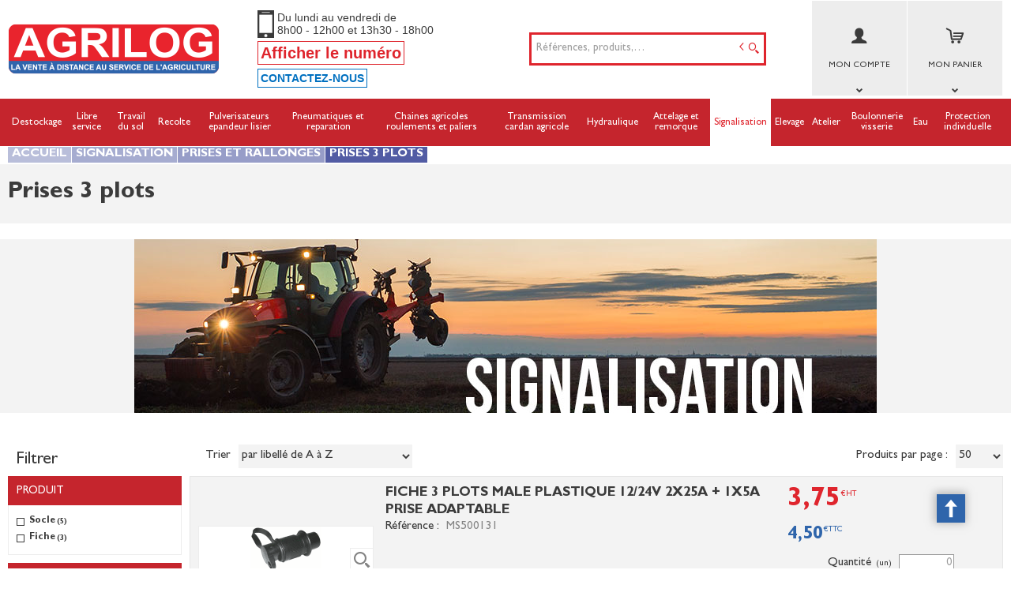

--- FILE ---
content_type: text/html; charset=UTF-8
request_url: https://www.agrilog.fr/categorie/prises-3-plots-057pri420
body_size: 15398
content:
<!DOCTYPE html>
<html  lang="fr" dir="ltr" prefix="content: http://purl.org/rss/1.0/modules/content/  dc: http://purl.org/dc/terms/  foaf: http://xmlns.com/foaf/0.1/  og: http://ogp.me/ns#  rdfs: http://www.w3.org/2000/01/rdf-schema#  schema: http://schema.org/  sioc: http://rdfs.org/sioc/ns#  sioct: http://rdfs.org/sioc/types#  skos: http://www.w3.org/2004/02/skos/core#  xsd: http://www.w3.org/2001/XMLSchema# ">
<head>
  <meta charset="utf-8" />
<script async src="https://www.googletagmanager.com/gtag/js?id=G-5DJ88KDR2P"></script>
<style>/* @see https://github.com/aFarkas/lazysizes#broken-image-symbol */.js img.lazyload:not([src]) { visibility: hidden; }/* @see https://github.com/aFarkas/lazysizes#automatically-setting-the-sizes-attribute */.js img.lazyloaded[data-sizes=auto] { display: block; width: 100%; }</style>
<link rel="canonical" href="https://www.agrilog.fr/categorie/signalisation/prises-et-rallonges/prises-3-plots-057pri420" />
<meta name="MobileOptimized" content="width" />
<meta name="HandheldFriendly" content="true" />
<meta name="viewport" content="width=device-width, initial-scale=1.0" />
<script>window.dataLayer = window.dataLayer || [];function gtag(){dataLayer.push(arguments)}gtag("js", new Date());gtag("config", "G-5DJ88KDR2P");</script>
<meta name="title" content="Prises 3 plots - Prises et rallonges" />
<meta name="description" content="Prises 3 plots - Retrouvez toute notre gamme de prises et rallonges : +200 000 références. Livraison rapide." />
<meta name="robots" content="index,follow" />
<link rel="shortcut icon" href="/themes/custom/oec_custom/agrilog_front/img/favicon.png" type="image/png" />

  <title>Prises 3 plots - Prises et rallonges</title>
        <meta name="viewport" content="width=device-width, height=device-height, initial-scale=1.0, minimum-scale=1.0, shrink-to-fit=no">
  <meta http-equiv="X-UA-Compatible" content="IE=edge"/><link rel="stylesheet" media="all" href="/ressources/drupal/files/css/css_ZrpY7H6Zd9Lg6gc9E6i00vl0vuhE71xLV2oGS1b3muQ.css" />
<link rel="stylesheet" media="all" href="/ressources/drupal/files/css/css_IpbHpUWAmo5iEeWmmqLInIYMYpS-m25lfT2DwbffkzI.css" />
<link rel="stylesheet" media="print" href="/ressources/drupal/files/css/css_cqEfAtMPqMmKOnK5w_wft_FiAuGLUvxvp_ydtxT1h2c.css" />
<link rel="stylesheet" media="all" href="/ressources/drupal/files/css/css_47A3HwcEliRSKpt4fx_3x4y-hAXOCQSRBz02OKUXRsg.css" />

  
<!--[if lte IE 8]>
<script src="/core/assets/vendor/html5shiv/html5shiv.min.js?v=3.7.3"></script>
<![endif]-->

</head><body role="document"  class="user-logged-out page--module categorie">
<a href="#main-content" class="visually-hidden focusable">Aller au contenu principal</a>

  <div class="dialog-off-canvas-main-canvas" data-off-canvas-main-canvas>
    <div id="app">
  <div class="layout-container" id="oecContent">
          <header class="header-site">
                          <div class="header">
            <div class="content flex-fJbetween-fAcenter">
                  <div class="logo" role="banner">
                    <a href="/" title="Accueil Agrilog" rel="home" class="flex-fJstart-fAcenter retourAccueil">
              <img src="/themes/custom/oec_custom/agrilog_front/img/logo.png" alt="Logo Agrilog"/>
        <span class="titre">Agrilog</span>
        <span class="slogan">La vente à distance au service de l'agriculture</span>
      </a>      </div>
      <div class="logo-complement">            <div class="text_with_summary"><p class="flex-fAcenter" style="margin-bottom: 4px"><img alt="Téléphone" style="max-height: 35px;margin-right: 4px;" class="lazyload" data-src="/themes/custom/oec_custom/agrilog_front/img/tel_noir.png" /><span style="font-size:14px;line-height:normal;font-family:Calibri,sans-serif;color:#3b3b3b">Du lundi au vendredi de<br />
8h00 - 12h00 et 13h30 - 18h00</span></p>

<p class="showInfo" data-gtag="header"><span style="font-size:20px;color:#DF252D;border: 0.1rem solid #DF252D;">Afficher le numéro</span> <a href="tel:+33232704860" style="font-size:24px;color:#DF252D;display:none">02 32 70 48 60</a></p>

<p><a href="/contactez-nous" style="display:inline-block;font-family: Calibri, sans-serif;font-size:14px;color:#0070c0;border: 1px solid #0070c0;padding: 3px;">CONTACTEZ-NOUS</a></p>
</div>
      </div>
  <div id="block_recherche">
              <the-search inline-template :trigger-recherche="3">
    <div>
      <form class="openweb-recherche-form blockForm" data-drupal-selector="openweb-recherche-form" action="/recherche" method="GET" id="openweb-recherche-form" accept-charset="UTF-8">
  <div class="recherche flex-fJstart-fAcenter">
    <div class="js-form-item form-item js-form-type-search form-item-query js-form-item-query form-no-label">
          <input title="Saisissez ce que vous voulez rechercher" autofocus="true" data-name="main-search" spellcheck="false" data-drupal-selector="edit-query" :value="searchToken" @input="evt=&gt;searchToken=evt.target.value" v-on:keyup="openModal()" type="search" id="edit-query" name="query" size="60" maxlength="60" placeholder="Références, produits,…" class="form-search required inputText" required="required" aria-required="true" />

        </div>
  <input autocomplete="off" data-drupal-selector="form-4whoic44vsb2e5inmufc-j-6spyxbetp-hklqzgcrlw" type="hidden" name="form_build_id" value="form-4Whoic44vSB2e5iNMUFc-j_6SpyXBetp_HklQZGCrLw" />
  <input data-drupal-selector="edit-openweb-recherche-form" type="hidden" name="form_id" value="openweb_recherche_form" />
<div data-drupal-selector="edit-actions" class="form-actions js-form-wrapper form-wrapper" id="edit-actions">  <button class="icon-search button js-form-submit form-submit" data-drupal-selector="edit-submit" type="submit" id="edit-submit" name="op" value=""><span>Saisissez votre recherche</span></button>
</div>

</div>

</form>

      <div class="modal_recherche__container">
        <the-search-modal
          v-bind:search-token="searchToken"
          v-bind:show-modal="showModal"
          v-bind:labels="{&quot;placeholderSearch&quot;:&quot;R\u00e9f\u00e9rences, produits,\u2026&quot;,&quot;titleSearch&quot;:&quot;Saisissez ce que vous voulez rechercher&quot;,&quot;buttonSearch&quot;:&quot;&lt;span&gt;Saisissez votre recherche&lt;\/span&gt;&quot;,&quot;labelSearch&quot;:&quot; &quot;,&quot;resultLink&quot;:&quot;Voir tous les r\u00e9sultats&quot;,&quot;productTitle&quot;:&quot;PRODUITS&quot;,&quot;categoryTitle&quot;:&quot;CATEGORIES&quot;,&quot;refLibelle&quot;:&quot;R\u00e9f\u00e9rence : &quot;,&quot;stockLibelle&quot;:&quot;Stock : : &quot;,&quot;variantLibelle&quot;:&quot;Cet article existe en plusieurs variantes&quot;,&quot;declinaisonLibelle&quot;:&quot;Cet article existe en plusieurs variantes&quot;,&quot;imageDefault&quot;:&quot;&lt;img src=\&quot;\/themes\/custom\/openweb_front\/img\/defaut_liste.jpg\t\&quot; alt=\&quot;Visuel \u00e0 venir\&quot; title=\&quot;Visuel \u00e0 venir\&quot; \/&gt;&quot;}"
          v-bind:param-array='{&quot;recherche_assistee&quot;:1,&quot;recherche_assistee_nb_char&quot;:&quot;3&quot;,&quot;SHOW_CODE_ARTICLE&quot;:true,&quot;SHOW_STOCK&quot;:&quot;picto&quot;}'
          v-bind:libelle-stock='{&quot;indisponible&quot;:&quot;Momentan\u00e9ment indisponible&quot;,&quot;enstock&quot;:&quot;En stock&quot;,&quot;quantitelimitee&quot;:&quot;Quantit\u00e9 limit\u00e9e&quot;,&quot;surcommande&quot;:&quot;Sur commande uniquement&quot;}'
          v-if="showModal"
          @close="closeModal()"
        />
      </div>
    </div>
  </the-search>
</div>
  <div id="div_connexion" class="divBloc">
    <div class="bloc flex-col-fJcenter-fAcenter icon-arrow-down blocOff" id="connexion">
      <span class="pixel_32 icon-profile"></span>
      <p>MON COMPTE</p>
    </div>
    <div class="blocDetail" id="bloc_connexion" style="display: none">
      <span class="icon-cross"></span>
      <form class="openweb-user-login-form blockForm" data-drupal-selector="openweb-user-login-form" action="/categorie/057pri420?destination=/categorie/057pri420" method="post" id="openweb-user-login-form" accept-charset="UTF-8">
  <div class="js-form-item form-item inputTextbox js-form-type-textfield form-item-name js-form-item-name">
      <label for="edit-name" class="js-form-required form-required">Identifiant</label>
          <input autocorrect="none" autocapitalize="none" spellcheck="false" class="identification form-text required inputText" data-drupal-selector="edit-name" type="text" id="edit-name" name="name" value="" size="15" maxlength="60" placeholder="Identifiant" required="required" aria-required="true" />

        </div>
<div class="js-form-item form-item js-form-type-password form-item-pass js-form-item-pass">
      <label for="edit-pass" class="js-form-required form-required">Mot de passe</label>
          <input class="identification form-text required" data-drupal-selector="edit-pass" type="password" id="edit-pass" name="pass" size="15" maxlength="128" placeholder="Mot de passe" required="required" aria-required="true" />

        </div>
  <input autocomplete="off" data-drupal-selector="form-ygdtogqltna-t3otzfxxkozoezpzttnccw4rsni-nzo" type="hidden" name="form_build_id" value="form-YGdTOgQltna-t3oTZfxxkOzOEzPzTtNCcw4rsnI-NZo" />
  <input data-drupal-selector="edit-openweb-user-login-form" type="hidden" name="form_id" value="openweb_user_login_form" />
<div data-drupal-selector="edit-actions" class="form-actions js-form-wrapper form-wrapper" id="edit-actions">      <button class="buttonIcon icon-login button js-form-submit form-submit" data-drupal-selector="edit-submit" type="submit" id="edit-submit" name="op" value="">Se connecter</button>
  </div>

</form>
<ul><li><a href="/user/password" title="Envoyer les instructions de réinitialisation par courriel." class="txtright">Mot de passe oublié ?</a></li></ul>
              <p><a href="/creer-compte" class="buttonIcon icon-profile" id="newAccount">Créer un compte</a></p>
          </div>
  </div>


  <div id="div_panier" class="divBloc" xmlns="http://www.w3.org/1999/html">  <div class="bloc flex-col-fJcenter-fAcenter icon-arrow-down blocOff" id="selection_panier">
    <span class="pixel_32 icon-caddie"></span>    <p class="flex-col-fJbetween-fAcenter">
      <span class="caddyName">MON PANIER</span></p>
  </div>
  <div class="blocDetail" id="bloc_panier" style="display: none">
    <span class="icon-cross"></span>
    <div class="flex-fJbetween-fAcenter">
              <span class="labelIcon"><span class="icon-caddie"></span>Mon Panier</span>
                      </div>
    <div id="bloc_panierSelection" class="flex-col" style="display: none">
          </div>
    <div id="bloc_panierDetail" class="flex-col">
              <p class="noArticlePanier">Aucun article dans votre panier</p>
                    <div class="blocExpert">
          <form name="fExpert-1" action="/openweb/redirect/produit_panier_ajoute" method="POST">
            <input type="hidden" name="urlFrom" value="/categorie/057pri420" />
            <input type="hidden" name="idPanier" value="Mon Panier" />
            <input type="hidden" name="valider" value="false" />
            <input type="hidden" name="declinaison[]" value="" />
            <input type="hidden" name="idLigne[]" value="" />
            <div class="saisieExpert flex-fJstart-fAcenter">
              <input type="text" name="article[]" class="expertArticle" required placeholder="Code article" />
                              <input type="text" name="quantite[]" required value="" class="expertQuantite" maxlength="6" placeholder="Quantité" />              <button type="submit" class="buttonIcon icon-validate"></button>
            </div>
          </form>
        </div>
                  <form name="formPanier--1" action="/openweb/redirect/produit_panier_ajoute"
            method="POST">
        <input type="hidden" name="valider" value="false"/>
        <input type="hidden" name="idPanier" value="Mon Panier"/>
        <div class="menu_liens flex-fJbetween-fAcenter">
          <a href="/panier" class="buttonIcon icon-caddie">Consulter</a>
                  </div>
      </form>
    </div>
  </div>
</div>



            </div>
          </div>
                          <div id="navigation">
            <div class="icon-nav flex-fJcenter-fAcenter" id="menuIcon"></div>
            <div id="menuNav">
              <nav id="menu">
                <div class="content flex-fJbetween-fAcenter" id="menuContent">
                                <div id="menuPLV" class="survol menuHZ">
        <the-menu-categories inline-template
      v-bind:activites="[&quot;090&quot;,&quot;095&quot;,&quot;050&quot;,&quot;052&quot;,&quot;051&quot;,&quot;058&quot;,&quot;053&quot;,&quot;054&quot;,&quot;056&quot;,&quot;055&quot;,&quot;057&quot;,&quot;060&quot;,&quot;030&quot;,&quot;040&quot;,&quot;084&quot;,&quot;080&quot;]"
      v-bind:first-code="'090'"
      v-bind:current-code="'057'"
      v-bind:xml-data-version="308"
      v-bind:cache-key="'d1b5d7fbd6ffd0191f4e6e4f432f6afc'"
      v-bind:niveau-max="1"
      v-bind:plv-casse="'min'"
      v-bind:plv-affichage="'HZ'"
      v-bind:plv-ouverture="'survol'">
      <div id="catalogMenu" :class="'catalogMenu' + plvAffichage" v-show="plvAffichage == 'HZ'">
        <div :class="plvAffichage == 'HZ' ? 'flex-col-fJstart-fAstart' : 'flex-fJstart-fAstretch'">
          <span v-if="plvOuverture == 'clic' && plvAffichage == 'VT'" class="icon-cross pixel_32"
                v-on:click="toggle(plvAffichage)"></span>
          <div class="menuProduit_categories" :class="plvAffichage == 'HZ' ? 'flex-fJbetween-fAcenter' : ''">
                                                                <a  class="menu icon-arrow-right flex-fJcenter-fAcenter" href="/categorie/destockage-090"
                                                v-on:mouseover="loadSubMenu($event)" id="js_090"
                                                title="Destockage"><span>Destockage </span>
              </a>
                                        <a  class="menu icon-arrow-right flex-fJcenter-fAcenter" href="/categorie/libre-service-095"
                                                v-on:mouseover="loadSubMenu($event)" id="js_095"
                                                title="Libre service"><span>Libre service </span>
              </a>
                                        <a  class="menu icon-arrow-right flex-fJcenter-fAcenter" href="/categorie/travail-du-sol-050"
                                                v-on:mouseover="loadSubMenu($event)" id="js_050"
                                                title="Travail du sol"><span>Travail du sol </span>
              </a>
                                        <a  class="menu icon-arrow-right flex-fJcenter-fAcenter" href="/categorie/recolte-052"
                                                v-on:mouseover="loadSubMenu($event)" id="js_052"
                                                title="Recolte"><span>Recolte </span>
              </a>
                                        <a  class="menu icon-arrow-right flex-fJcenter-fAcenter" href="/categorie/pulverisateurs-epandeur-lisier-051"
                                                v-on:mouseover="loadSubMenu($event)" id="js_051"
                                                title="Pulverisateurs epandeur lisier"><span>Pulverisateurs epandeur lisier </span>
              </a>
                                        <a  class="menu icon-arrow-right flex-fJcenter-fAcenter" href="/categorie/pneumatiques-et-reparation-058"
                                                v-on:mouseover="loadSubMenu($event)" id="js_058"
                                                title="Pneumatiques et reparation"><span>Pneumatiques et reparation </span>
              </a>
                                        <a  class="menu icon-arrow-right flex-fJcenter-fAcenter" href="/categorie/chaines-agricoles-roulements-et-paliers-053"
                                                v-on:mouseover="loadSubMenu($event)" id="js_053"
                                                title="Chaines agricoles roulements et paliers"><span>Chaines agricoles roulements et paliers </span>
              </a>
                                        <a  class="menu icon-arrow-right flex-fJcenter-fAcenter" href="/categorie/transmission-cardan-agricole-054"
                                                v-on:mouseover="loadSubMenu($event)" id="js_054"
                                                title="Transmission cardan agricole"><span>Transmission cardan agricole </span>
              </a>
                                        <a  class="menu icon-arrow-right flex-fJcenter-fAcenter" href="/categorie/hydraulique-056"
                                                v-on:mouseover="loadSubMenu($event)" id="js_056"
                                                title="Hydraulique"><span>Hydraulique </span>
              </a>
                                        <a  class="menu icon-arrow-right flex-fJcenter-fAcenter" href="/categorie/attelage-et-remorque-055"
                                                v-on:mouseover="loadSubMenu($event)" id="js_055"
                                                title="Attelage et remorque"><span>Attelage et remorque </span>
              </a>
                                        <a  class="menu icon-arrow-right flex-fJcenter-fAcenter menuActive" href="/categorie/signalisation-057"
                                                v-on:mouseover="loadSubMenu($event)" id="js_057"
                                                title="Signalisation"><span>Signalisation </span>
              </a>
                                        <a  class="menu icon-arrow-right flex-fJcenter-fAcenter" href="/categorie/elevage-060"
                                                v-on:mouseover="loadSubMenu($event)" id="js_060"
                                                title="Elevage"><span>Elevage </span>
              </a>
                                        <a  class="menu icon-arrow-right flex-fJcenter-fAcenter" href="/categorie/atelier-030"
                                                v-on:mouseover="loadSubMenu($event)" id="js_030"
                                                title="Atelier"><span>Atelier </span>
              </a>
                                        <a  class="menu icon-arrow-right flex-fJcenter-fAcenter" href="/categorie/boulonnerie-visserie-040"
                                                v-on:mouseover="loadSubMenu($event)" id="js_040"
                                                title="Boulonnerie visserie"><span>Boulonnerie visserie </span>
              </a>
                                        <a  class="menu icon-arrow-right flex-fJcenter-fAcenter" href="/categorie/eau-084"
                                                v-on:mouseover="loadSubMenu($event)" id="js_084"
                                                title="Eau"><span>Eau </span>
              </a>
                                        <a  class="menu icon-arrow-right flex-fJcenter-fAcenter" href="/categorie/protection-individuelle-080"
                                                v-on:mouseover="loadSubMenu($event)" id="js_080"
                                                title="Protection individuelle"><span>Protection individuelle </span>
              </a>
                      </div>
                      <div v-if="menus" class="menuProduit_activites"
                 :class="{'withImage' : menus.data.OPTIONS.SHOW_IMAGE_MENU && menus.data.OPTIONS.IMAGE != ''}">
              <img v-if="menus.data.OPTIONS.SHOW_IMAGE_MENU && menus.data.OPTIONS.IMAGE != ''" :src="menus.data.OPTIONS.IMAGE"/>
              <div v-if="menus.data.PLAN_VENTE" :key="menus.activite" class="menuProduit_activite"
                   :class="{ 'content' : (plvAffichage == 'HZ') }">
                <span v-if="plvOuverture == 'clic' && plvAffichage == 'HZ'" class="icon-cross pixel_32"
                      v-on:click="toggle(plvAffichage)"></span>
                <div v-for="child in menus.data.PLAN_VENTE" class="menuProduit_famille_container" :class="'plv_' + child.CODE">
                  <p class="menuProduit_famille_titre"
                     :class="{'withPicto' : child.OPTIONS.SHOW_PICTO_MENU && child.OPTIONS.PICTO != ''}">
                    <a class="menu_niv2" :href="child.LIEN"
                       :title="getLibelleCasse(child.LIBELLE,plvCasse)">
                      <img v-if="child.OPTIONS.SHOW_PICTO_MENU && child.OPTIONS.PICTO != ''" :src="child.OPTIONS.PICTO"/>
                      <span v-html="getLibelleCasse(child.LIBELLE,plvCasse)"></span></a>
                  </p>
                  <div class="menuProduit_famille"
                       v-if="niveauMax > 1 && child.PLAN_VENTE && child.PLAN_VENTE.length > 0">
                    <template v-for="subChild in child.PLAN_VENTE">
                      <p><a class="menu_niv3" :href="subChild.LIEN"
                            :title="getLibelleCasse(subChild.LIBELLE,plvCasse)"
                            v-html="getLibelleCasse(subChild.LIBELLE,plvCasse)"></a></p>
                      <div class="menuProduit_ssfamille"
                           v-if="niveauMax > 2 && subChild.PLAN_VENTE && subChild.PLAN_VENTE.length > 0">
                        <template v-for="subSubChild in subChild.PLAN_VENTE">
                          <p><a class="menu_niv4" :href="subSubChild.LIEN"
                                :title="getLibelleCasse(subSubChild.LIBELLE,plvCasse)"
                                v-html="getLibelleCasse(subSubChild.LIBELLE,plvCasse)"></a></p>
                          <div class="menuProduit_ssfamille"
                               v-if="niveauMax > 3 && subSubChild.PLAN_VENTE && subSubChild.PLAN_VENTE.length > 0">
                            <template v-for="subsubSubChild in subSubChild.PLAN_VENTE">
                              <p><a class="menu_niv5" :href="subSubSubChild.LIEN"
                                    :title="getLibelleCasse(subSubSubChild.LIBELLE,plvCasse)"
                                    v-html="getLibelleCasse(subSubSubChild.LIBELLE,plvCasse)"></a></p>
                              <div class="menuProduit_ssfamille"
                                   v-if="niveauMax > 4 && subSubSubChild.PLAN_VENTE && subSubSubChild.PLAN_VENTE.length > 0">
                                <template v-for="subsubSubSubChild in subSubSubChild.PLAN_VENTE">
                                  <p><a class="menu_niv6" :href="subsubSubSubChild.LIEN"
                                        :title="getLibelleCasse(subsubSubSubChild.LIBELLE,plvCasse)"
                                        v-html="getLibelleCasse(subsubSubSubChild.LIBELLE,plvCasse)"></a></p>
                                </template>
                              </div>
                            </template>
                          </div>
                        </template>
                      </div>
                    </template>
                  </div>
                </div>
              </div>
            </div>
            <div v-else-if="fetching" class="menuProduit_activites">
              <div class="menuProduit_empty">Chargement...</div>
            </div>
            <div v-else class="menuProduit_activites">
              <div class="menuProduit_empty">Aucune catégorie disponible</div>
            </div>
                  </div>
      </div>
    </the-menu-categories>
  </div>




                </div>
                                  <div id="menuMobile">
                                  
                <div class="text_with_summary"><p class="flex-fAcenter" style="margin-bottom: 4px"><img alt="Téléphone" style="max-height: 35px;margin-right: 4px;" class="lazyload" data-src="/themes/custom/oec_custom/agrilog_front/img/tel_noir.png" /><span style="font-size:14px;line-height:normal;font-family:Calibri,sans-serif;color:#3b3b3b">Du lundi au vendredi de<br />
8h00 - 12h00 et 13h30 - 18h00</span></p>

<p class="showInfo" data-gtag="header"><span style="font-size:20px;color:#DF252D;border: 0.1rem solid #DF252D;">Afficher le numéro</span> <a href="tel:+33232704860" style="font-size:24px;color:#DF252D;display:none">02 32 70 48 60</a></p>

<p><a href="/contactez-nous" style="display:inline-block;font-family: Calibri, sans-serif;font-size:14px;color:#0070c0;border: 1px solid #0070c0;padding: 3px;">CONTACTEZ-NOUS</a></p>
</div>
      

  

                    
                  </div>
                              </nav>
            </div>
          </div>
                <div id="modalMobile" class="flex-fJcenter-fAcenter" style="display: none"></div>
      </header>
    
    <a id="main-content" tabindex="-1"></a>    <main>
          <div data-drupal-messages-fallback class="hidden"></div><div id="catalogContent">  <script type="application/ld+json">{"@context":"http://schema.org","@type":"BreadcrumbList","itemListElement":[{"@type":"ListItem","position":1,"name":"Accueil","item":"https://www.agrilog.fr"},{"@type":"ListItem","position":2,"name":"SIGNALISATION","item":"https://www.agrilog.fr/categorie/signalisation-057"},{"@type":"ListItem","position":3,"name":"PRISES ET RALLONGES","item":"https://www.agrilog.fr/categorie/signalisation/prises-et-rallonges-057pri"},{"@type":"ListItem","position":4,"name":"PRISES 3 PLOTS","item":"https://www.agrilog.fr/categorie/signalisation/prises-et-rallonges/prises-3-plots-057pri420"}]}</script>      <p id="parentLink"><a href="/categorie/signalisation/prises-et-rallonges-057pri" class="flex-fJcenter-fAcenter icon-arrow2-left"><span>Prises et rallonges</span></a></p>
<nav class="breadcrumb" role="navigation" aria-labelledby="system-breadcrumb">
  <div class="content">
    <a href="https://www.agrilog.fr/" title="Accueil"><span>Accueil</span></a>
                          <a href="/categorie/signalisation-057" title="Signalisation"><span>Signalisation</span></a>                      <a href="/categorie/signalisation/prises-et-rallonges-057pri" title="Prises et rallonges"><span>Prises et rallonges</span></a>                      <span title="Prises 3 plots">Prises 3 plots</span>
                        </div>
</nav>

        <div class="categoryEntete">
        <div class="catalogTitle">
          <div class="pageTitle">
  <div class="content flex-fJbetween-fAcenter">
    <h1>Prises 3 plots</h1>          </div>
</div>

    </div>
              <div class="categoryPicture">
        <p class="flex-fJcenter-fAcenter">
          <img src="https://ressources.agrilog.fr/images_activites/signalisation.jpg"
               alt="Prises 3 plots" rel="preload" class="lazyload"/>
        </p>
      </div>
              </div>

              <div class="content flex-fJbetween" id="listeProduits">
      <form name="formFilter" method="GET" action="/categorie/057pri420">  <input type="hidden" name="FamNeg" value="057PRI420"/>
      <input type="hidden" name="" value="DESIGNATION_ASC" />
  <div class="catalogFacet">
    <div class="flex-fJbetween-fAcenter catalogFacetTitle">
    <p class="title_h3">Filtrer</p>
        </div>
    <div class="facetForm flex-col">
                                        <fieldset>      <legend>Produit</legend>
  <div class="filterBox">
    <ul class="filter_option_article_PRODUIT_TYPE_facette">
          <li>
          <ul>
        <li>
            <label for="option_article_PRODUIT_TYPE_facette_1" class="flex-fJstart-fAcenter">
              <input type="checkbox" value="SOCLE" class="filter_option_article_PRODUIT_TYPE_facette" name="filter_option_article.PRODUIT_TYPE.facette[]"
                     id="option_article_PRODUIT_TYPE_facette_1" />
              <span class="icon-validate"></span>Socle<small>(5)</small>
            </label>
          </li>
        <li>
            <label for="option_article_PRODUIT_TYPE_facette_2" class="flex-fJstart-fAcenter">
              <input type="checkbox" value="FICHE" class="filter_option_article_PRODUIT_TYPE_facette" name="filter_option_article.PRODUIT_TYPE.facette[]"
                     id="option_article_PRODUIT_TYPE_facette_2" />
              <span class="icon-validate"></span>Fiche<small>(3)</small>
            </label>
          </li>
                  </ul>
        </li>
            </ul>
      </div>
</fieldset>

                                                          <fieldset>      <legend>Affiner produit</legend>
  <div class="filterBox">
    <ul class="filter_option_article_AFFINER_PRODUIT_facette">
          <li>
          <ul>
        <li>
            <label for="option_article_AFFINER_PRODUIT_facette_1" class="flex-fJstart-fAcenter">
              <input type="checkbox" value="FICHE 3 PLOTS" class="filter_option_article_AFFINER_PRODUIT_facette" name="filter_option_article.AFFINER_PRODUIT.facette[]"
                     id="option_article_AFFINER_PRODUIT_facette_1" />
              <span class="icon-validate"></span>Fiche 3 plots<small>(3)</small>
            </label>
          </li>
                  </ul>
        </li>
            </ul>
      </div>
</fieldset>

                                                                                                                                                                                                                                                                                                                                                                                                                                                                                                                                                                                                                                                                                                                                                                                                                                                                                                                                                                                                                                                                                                                                                                                            </div>
  </div>
</form>

  <div class="catalogDetail">
        <div class="productsFilter flex-fJbetween-fAcenter">
      <div class="flex-fJbetween-fAcenter" id="facetIcon">
      <span class="flex-fJbetween-fAcenter"><span class="icon-filter"></span></span>
      <label>Affinez</label>
    </div>
    <div class="productsSorting">
      <form name="formTri" action="/categorie/057pri420">
      <div class="flex-fJbetween-fAcenter">
        <label for="js_productsSorting"> Trier</label>
        <select name="sort" id="js_productsSorting">
                      <option value="PERTINENCE_ASC">par pertinence</option>
                      <option value="DESIGNATION_ASC" selected="selected">par libellé de A à Z</option>
                      <option value="DESIGNATION_DESC">par libellé de Z à A</option>
                      <option value="TARIF_ASC">du moins cher au plus cher</option>
                      <option value="TARIF_DESC">du plus cher au moins cher</option>
                      <option value="CODEARTICLE_ASC">par référence de A à Z</option>
                      <option value="CODEARTICLE_DESC">par référence de Z à A</option>
                  </select>
              </div>
    </form>
    </div>
      
    <div class="flex-fJbetween-fAcenter productsPerPage" id="nbParPage">
    <label for="js_preferenceNbLignes">Produits par page :</label>
    <select name="preferenceNbLignes" id="js_preferenceNbLignes">
              <option           value="10">10</option>
              <option           value="20">20</option>
              <option  selected=selected          value="50">50</option>
          </select>
  </div>
  </div>

    <div class="productsList">
      <form name="formCatalogue" action="/openweb/redirect/produit_panier_ajoute" method="POST"
            enctype="multipart/form-data">
                  <input name="urlFrom" type="hidden" value="https://www.agrilog.fr/categorie/057pri420"/>
                              <article class="catalogArticle flex-fJbetween" data-link="https://www.agrilog.fr/produit/fiche-3-plots-male-plastique-TVM1MDAxMzE=" title="Voir le détail">
  <div class="ligneArticle_image flex-fJcenter-fAcenter">
                                        <span class="js_articleLink mainImage flex-fJcenter-fAcenter showZoom"
          data-image="https://ressources.agrilog.fr/Zoom/MS500131.jpeg" data-libel="FICHE 3 PLOTS MALE PLASTIQUE 12/24V 2X25A + 1X5A PRISE ADAPTABLE" data-titre="FICHE 3 PLOTS MALE PLASTIQUE 12/24V 2X25A + 1X5A PRISE ADAPTABLE"
          data-fermer='<span class="icon-cross pixel_16"></span>'>
      <img src="" data-src="https://ressources.agrilog.fr/Miniatures/MS500131.jpeg" rel="preload" class="lazyload"
           alt="FICHE 3 PLOTS MALE PLASTIQUE 12/24V 2X25A + 1X5A PRISE ADAPTABLE" title="FICHE 3 PLOTS MALE PLASTIQUE 12/24V 2X25A + 1X5A PRISE ADAPTABLE"  />
      <span class="icon-zoom flex-fJcenter-fAcenter"></span>    </span>

  </div>
  <div class="ligneArticle_detail flex-fJbetween-fAstart">
        <div class="produitDescriptif">
          <a class="title" href="https://www.agrilog.fr/produit/fiche-3-plots-male-plastique-TVM1MDAxMzE="><h2>                                                <span class="ligneArticle_desi1"> FICHE 3 PLOTS MALE PLASTIQUE </span>                    <span class="ligneArticle_desi2"> 12/24V 2X25A + 1X5A </span>                    <span class="ligneArticle_desi3"> PRISE ADAPTABLE </span>            
    </h2></a>
                                      <p class="optionText produitCaracteristique">
    <span class="infoTitre">Référence : </span>   <span class="infoDetail">MS500131</span>
</p>
          
    </div>

            <div class="blocStock">
              <p class="updateStock stock_enstock flex-col-fJbetween-fAstretch"><span class="libelleStock">En stock</span><span class="pictoStock flex-fJstart-fAcenter" title='En stock'>
        <span></span><span></span><span></span>
      </span>
      </p>      </div>
  
  </div>
    <div class="ligneArticle_tarif flex-col-fJbetween-fAstretch">
                  <div class="blocTarif">
      <div class="tarifClient">
        <p class="prix tarifHT">  <span class="price-whole">3</span><span
    class="price-separator">,</span><span
    class="price-decimal">75</span><span
    class="price-currency">€</span><span
    class="price-unit">HT</span>
</p>

  </div>
      <div class="tarifClient">
        <p class="prix tarifTTC">  <span class="price-whole">4</span><span
    class="price-separator">,</span><span
    class="price-decimal">50</span><span
    class="price-currency">€</span><span
    class="price-unit">TTC</span>
</p>

  </div>
        </div>

                  
            <div class="blocSaisie" data-code="MS500131" data-idCode="1">
      <span class="icon-cross"></span>
                <div class="inputBloc flex-col-fJend-fAcenter" id="code-MS500131">
        <input type="hidden" name="article[]"
               value="MS500131"/>
        <input type="hidden" name="declinaison[]"
               value=""/>
        <input type="hidden"
               name="idLigne[]" value="" />
        <p class="flex-fJbetween-fAcenter inputLine">
                    <label for="addQtePrepa-1">Quantité <span class="unit">(un)</span></label>
                              <input type="number" name="quantite[]" placeholder="0" min="0"
                 max="999"
             step="1" inputmode="numeric" x-inputmode="numeric"                 id="addQtePrepa-1"                 class="quantite js-nonDivisible"
                 data-text="Quantité obligatoire"
             />
                  </p>
      </div>

                        <p class="flex-fJcenter-fAcenter">
        <button type="submit" name="button-MS500131"
                class="buttonIcon icon-caddie"
                id="addQteButton-1" >
          <span>Ajouter</span>
        </button>
      </p>

      </div>

  </div>
</article>

                      <article class="catalogArticle flex-fJbetween" data-link="https://www.agrilog.fr/produit/fiche-3-plots-male-plastique-TVM1MDAxMzFB" title="Voir le détail">
  <div class="ligneArticle_image flex-fJcenter-fAcenter">
                                        <span class="js_articleLink mainImage flex-fJcenter-fAcenter showZoom"
          data-image="https://ressources.agrilog.fr/Zoom/MS500131.jpeg" data-libel="FICHE 3 PLOTS MALE PLASTIQUE 12/24V 2X25A + 1X5A PRISE ADAPTABLE / BLISTER X 1" data-titre="FICHE 3 PLOTS MALE PLASTIQUE 12/24V 2X25A + 1X5A PRISE ADAPTABLE / BLISTER X 1"
          data-fermer='<span class="icon-cross pixel_16"></span>'>
      <img src="" data-src="https://ressources.agrilog.fr/Miniatures/MS500131.jpeg" rel="preload" class="lazyload"
           alt="FICHE 3 PLOTS MALE PLASTIQUE 12/24V 2X25A + 1X5A PRISE ADAPTABLE / BLISTER X 1" title="FICHE 3 PLOTS MALE PLASTIQUE 12/24V 2X25A + 1X5A PRISE ADAPTABLE / BLISTER X 1"  />
      <span class="icon-zoom flex-fJcenter-fAcenter"></span>    </span>

  </div>
  <div class="ligneArticle_detail flex-fJbetween-fAstart">
        <div class="produitDescriptif">
          <a class="title" href="https://www.agrilog.fr/produit/fiche-3-plots-male-plastique-TVM1MDAxMzFB"><h2>                                                <span class="ligneArticle_desi1"> FICHE 3 PLOTS MALE PLASTIQUE </span>                    <span class="ligneArticle_desi2"> 12/24V 2X25A + 1X5A </span>                    <span class="ligneArticle_desi3"> PRISE ADAPTABLE / BLISTER X 1 </span>            
    </h2></a>
                                      <p class="optionText produitCaracteristique">
    <span class="infoTitre">Référence : </span>   <span class="infoDetail">MS500131A</span>
</p>
          
    </div>

            <div class="blocStock">
              <p class="updateStock stock_enstock flex-col-fJbetween-fAstretch"><span class="libelleStock">En stock</span><span class="pictoStock flex-fJstart-fAcenter" title='En stock'>
        <span></span><span></span><span></span>
      </span>
      </p>      </div>
  
  </div>
    <div class="ligneArticle_tarif flex-col-fJbetween-fAstretch">
                  <div class="blocTarif">
      <div class="tarifClient">
        <p class="prix tarifHT">  <span class="price-whole">4</span><span
    class="price-separator">,</span><span
    class="price-decimal">44</span><span
    class="price-currency">€</span><span
    class="price-unit">HT</span>
</p>

  </div>
      <div class="tarifClient">
        <p class="prix tarifTTC">  <span class="price-whole">5</span><span
    class="price-separator">,</span><span
    class="price-decimal">33</span><span
    class="price-currency">€</span><span
    class="price-unit">TTC</span>
</p>

  </div>
        </div>

                  
            <div class="blocSaisie" data-code="MS500131A" data-idCode="2">
      <span class="icon-cross"></span>
                <div class="inputBloc flex-col-fJend-fAcenter" id="code-MS500131A">
        <input type="hidden" name="article[]"
               value="MS500131A"/>
        <input type="hidden" name="declinaison[]"
               value=""/>
        <input type="hidden"
               name="idLigne[]" value="" />
        <p class="flex-fJbetween-fAcenter inputLine">
                    <label for="addQtePrepa-2">Quantité <span class="unit">(un)</span></label>
                              <input type="number" name="quantite[]" placeholder="0" min="0"
                 max="999"
             step="1" inputmode="numeric" x-inputmode="numeric"                 id="addQtePrepa-2"                 class="quantite js-nonDivisible"
                 data-text="Quantité obligatoire"
             />
                  </p>
      </div>

                        <p class="flex-fJcenter-fAcenter">
        <button type="submit" name="button-MS500131A"
                class="buttonIcon icon-caddie"
                id="addQteButton-2" >
          <span>Ajouter</span>
        </button>
      </p>

      </div>

  </div>
</article>

                      <article class="catalogArticle flex-fJbetween" data-link="https://www.agrilog.fr/produit/fiche-3-plots-pour-lampe-h4-hella-TVMwMjkwOTAwMQ==" title="Voir le détail">
  <div class="ligneArticle_image flex-fJcenter-fAcenter">
                                        <span class="js_articleLink mainImage flex-fJcenter-fAcenter showZoom"
          data-image="https://ressources.agrilog.fr/Zoom/MS02909001.jpeg" data-libel="FICHE 3 PLOTS POUR LAMPE H4 HELLA SANS CABLE DE MASSE" data-titre="FICHE 3 PLOTS POUR LAMPE H4 HELLA SANS CABLE DE MASSE"
          data-fermer='<span class="icon-cross pixel_16"></span>'>
      <img src="" data-src="https://ressources.agrilog.fr/Miniatures/MS02909001.jpeg" rel="preload" class="lazyload"
           alt="FICHE 3 PLOTS POUR LAMPE H4 HELLA SANS CABLE DE MASSE" title="FICHE 3 PLOTS POUR LAMPE H4 HELLA SANS CABLE DE MASSE"  />
      <span class="icon-zoom flex-fJcenter-fAcenter"></span>    </span>

  </div>
  <div class="ligneArticle_detail flex-fJbetween-fAstart">
        <div class="produitDescriptif">
          <a class="title" href="https://www.agrilog.fr/produit/fiche-3-plots-pour-lampe-h4-hella-TVMwMjkwOTAwMQ=="><h2>                                                <span class="ligneArticle_desi1"> FICHE 3 PLOTS POUR LAMPE H4 HELLA </span>                    <span class="ligneArticle_desi2"> SANS CABLE DE MASSE </span>            
    </h2></a>
                                      <p class="optionText produitCaracteristique">
    <span class="infoTitre">Marque : </span>   <span class="infoDetail">HELLA</span>
</p>
                                  <p class="optionText produitCaracteristique">
    <span class="infoTitre">Référence : </span>   <span class="infoDetail">MS02909001</span>
</p>
                                  <p class="optionImg produitCaracteristique flex-fJstart-fAstart">
        <img src="" data-src="https://ressources.agrilog.fr/logos_fournisseurs/Vignettes/LOGO-HELLA.png" rel="preload" class="lazyload"
         alt="Logo fournisseur" title="Logo fournisseur"  />
  </p>
          
    </div>

            <div class="blocStock">
              <p class="updateStock stock_enstock flex-col-fJbetween-fAstretch"><span class="libelleStock">En stock</span><span class="pictoStock flex-fJstart-fAcenter" title='En stock'>
        <span></span><span></span><span></span>
      </span>
      </p>      </div>
  
  </div>
    <div class="ligneArticle_tarif flex-col-fJbetween-fAstretch">
                  <div class="blocTarif">
      <div class="tarifClient">
        <p class="prix tarifHT">  <span class="price-whole">5</span><span
    class="price-separator">,</span><span
    class="price-decimal">38</span><span
    class="price-currency">€</span><span
    class="price-unit">HT</span>
</p>

  </div>
      <div class="tarifClient">
        <p class="prix tarifTTC">  <span class="price-whole">6</span><span
    class="price-separator">,</span><span
    class="price-decimal">46</span><span
    class="price-currency">€</span><span
    class="price-unit">TTC</span>
</p>

  </div>
        </div>

                  
            <div class="blocSaisie" data-code="MS02909001" data-idCode="3">
      <span class="icon-cross"></span>
                <div class="inputBloc flex-col-fJend-fAcenter" id="code-MS02909001">
        <input type="hidden" name="article[]"
               value="MS02909001"/>
        <input type="hidden" name="declinaison[]"
               value=""/>
        <input type="hidden"
               name="idLigne[]" value="" />
        <p class="flex-fJbetween-fAcenter inputLine">
                    <label for="addQtePrepa-3">Quantité <span class="unit">(un)</span></label>
                              <input type="number" name="quantite[]" placeholder="0" min="0"
                 max="999"
             step="1" inputmode="numeric" x-inputmode="numeric"                 id="addQtePrepa-3"                 class="quantite js-nonDivisible"
                 data-text="Quantité obligatoire"
             />
                  </p>
      </div>

                        <p class="flex-fJcenter-fAcenter">
        <button type="submit" name="button-MS02909001"
                class="buttonIcon icon-caddie"
                id="addQteButton-3" >
          <span>Ajouter</span>
        </button>
      </p>

      </div>

  </div>
</article>

                      <article class="catalogArticle flex-fJbetween" data-link="https://www.agrilog.fr/produit/socle-3-plots-femelle-plastique-TVM1MDAxMzA=" title="Voir le détail">
  <div class="ligneArticle_image flex-fJcenter-fAcenter">
                                        <span class="js_articleLink mainImage flex-fJcenter-fAcenter showZoom"
          data-image="https://ressources.agrilog.fr/Zoom/MS500130.jpeg" data-libel="SOCLE 3 PLOTS FEMELLE PLASTIQUE FIXATION 2 TROUS 12/24V 2X25A + 1X5A PRISE ADAPTABLE" data-titre="SOCLE 3 PLOTS FEMELLE PLASTIQUE FIXATION 2 TROUS 12/24V 2X25A + 1X5A PRISE ADAPTABLE"
          data-fermer='<span class="icon-cross pixel_16"></span>'>
      <img src="" data-src="https://ressources.agrilog.fr/Miniatures/MS500130.jpeg" rel="preload" class="lazyload"
           alt="SOCLE 3 PLOTS FEMELLE PLASTIQUE FIXATION 2 TROUS 12/24V 2X25A + 1X5A PRISE ADAPTABLE" title="SOCLE 3 PLOTS FEMELLE PLASTIQUE FIXATION 2 TROUS 12/24V 2X25A + 1X5A PRISE ADAPTABLE"  />
      <span class="icon-zoom flex-fJcenter-fAcenter"></span>    </span>

  </div>
  <div class="ligneArticle_detail flex-fJbetween-fAstart">
        <div class="produitDescriptif">
          <a class="title" href="https://www.agrilog.fr/produit/socle-3-plots-femelle-plastique-TVM1MDAxMzA="><h2>                                                <span class="ligneArticle_desi1"> SOCLE 3 PLOTS FEMELLE PLASTIQUE </span>                    <span class="ligneArticle_desi2"> FIXATION 2 TROUS 12/24V 2X25A + 1X5A </span>                    <span class="ligneArticle_desi3"> PRISE ADAPTABLE </span>            
    </h2></a>
                                      <p class="optionText produitCaracteristique">
    <span class="infoTitre">Référence : </span>   <span class="infoDetail">MS500130</span>
</p>
          
    </div>

            <div class="blocStock">
              <p class="updateStock stock_enstock flex-col-fJbetween-fAstretch"><span class="libelleStock">En stock</span><span class="pictoStock flex-fJstart-fAcenter" title='En stock'>
        <span></span><span></span><span></span>
      </span>
      </p>      </div>
  
  </div>
    <div class="ligneArticle_tarif flex-col-fJbetween-fAstretch">
                  <div class="blocTarif">
      <div class="tarifClient">
        <p class="prix tarifHT">  <span class="price-whole">3</span><span
    class="price-separator">,</span><span
    class="price-decimal">75</span><span
    class="price-currency">€</span><span
    class="price-unit">HT</span>
</p>

  </div>
      <div class="tarifClient">
        <p class="prix tarifTTC">  <span class="price-whole">4</span><span
    class="price-separator">,</span><span
    class="price-decimal">50</span><span
    class="price-currency">€</span><span
    class="price-unit">TTC</span>
</p>

  </div>
        </div>

                  
            <div class="blocSaisie" data-code="MS500130" data-idCode="4">
      <span class="icon-cross"></span>
                <div class="inputBloc flex-col-fJend-fAcenter" id="code-MS500130">
        <input type="hidden" name="article[]"
               value="MS500130"/>
        <input type="hidden" name="declinaison[]"
               value=""/>
        <input type="hidden"
               name="idLigne[]" value="" />
        <p class="flex-fJbetween-fAcenter inputLine">
                    <label for="addQtePrepa-4">Quantité <span class="unit">(un)</span></label>
                              <input type="number" name="quantite[]" placeholder="0" min="0"
                 max="999"
             step="1" inputmode="numeric" x-inputmode="numeric"                 id="addQtePrepa-4"                 class="quantite js-nonDivisible"
                 data-text="Quantité obligatoire"
             />
                  </p>
      </div>

                        <p class="flex-fJcenter-fAcenter">
        <button type="submit" name="button-MS500130"
                class="buttonIcon icon-caddie"
                id="addQteButton-4" >
          <span>Ajouter</span>
        </button>
      </p>

      </div>

  </div>
</article>

                      <article class="catalogArticle flex-fJbetween" data-link="https://www.agrilog.fr/produit/socle-3-plots-femelle-plastique-TVM1MDAxMzBB" title="Voir le détail">
  <div class="ligneArticle_image flex-fJcenter-fAcenter">
                                        <span class="js_articleLink mainImage flex-fJcenter-fAcenter showZoom"
          data-image="https://ressources.agrilog.fr/Zoom/MS500130.jpeg" data-libel="SOCLE 3 PLOTS FEMELLE PLASTIQUE FIXATION 2 TROUS 12/24V 2X25A + 1X5A PRISE ADAPTABLE / BLISTER X 1" data-titre="SOCLE 3 PLOTS FEMELLE PLASTIQUE FIXATION 2 TROUS 12/24V 2X25A + 1X5A PRISE ADAPTABLE / BLISTER X 1"
          data-fermer='<span class="icon-cross pixel_16"></span>'>
      <img src="" data-src="https://ressources.agrilog.fr/Miniatures/MS500130.jpeg" rel="preload" class="lazyload"
           alt="SOCLE 3 PLOTS FEMELLE PLASTIQUE FIXATION 2 TROUS 12/24V 2X25A + 1X5A PRISE ADAPTABLE / BLISTER X 1" title="SOCLE 3 PLOTS FEMELLE PLASTIQUE FIXATION 2 TROUS 12/24V 2X25A + 1X5A PRISE ADAPTABLE / BLISTER X 1"  />
      <span class="icon-zoom flex-fJcenter-fAcenter"></span>    </span>

  </div>
  <div class="ligneArticle_detail flex-fJbetween-fAstart">
        <div class="produitDescriptif">
          <a class="title" href="https://www.agrilog.fr/produit/socle-3-plots-femelle-plastique-TVM1MDAxMzBB"><h2>                                                <span class="ligneArticle_desi1"> SOCLE 3 PLOTS FEMELLE PLASTIQUE </span>                    <span class="ligneArticle_desi2"> FIXATION 2 TROUS 12/24V 2X25A + 1X5A </span>                    <span class="ligneArticle_desi3"> PRISE ADAPTABLE / BLISTER X 1 </span>            
    </h2></a>
                                      <p class="optionText produitCaracteristique">
    <span class="infoTitre">Référence : </span>   <span class="infoDetail">MS500130A</span>
</p>
          
    </div>

            <div class="blocStock">
              <p class="updateStock stock_indisponible flex-col-fJbetween-fAstretch"><span class="libelleStock">Momentanément indisponible</span><span class="pictoStock flex-fJstart-fAcenter" title='Momentanément indisponible'>
        <span></span><span></span><span></span>
      </span>
      </p>      </div>
  
  </div>
    <div class="ligneArticle_tarif flex-col-fJbetween-fAstretch">
                  <div class="blocTarif">
      <div class="tarifClient">
        <p class="prix tarifHT">  <span class="price-whole">4</span><span
    class="price-separator">,</span><span
    class="price-decimal">73</span><span
    class="price-currency">€</span><span
    class="price-unit">HT</span>
</p>

  </div>
      <div class="tarifClient">
        <p class="prix tarifTTC">  <span class="price-whole">5</span><span
    class="price-separator">,</span><span
    class="price-decimal">68</span><span
    class="price-currency">€</span><span
    class="price-unit">TTC</span>
</p>

  </div>
        </div>

                  
            <div class="blocSaisie" data-code="MS500130A" data-idCode="5">
      <span class="icon-cross"></span>
                <div class="inputBloc flex-col-fJend-fAcenter" id="code-MS500130A">
        <input type="hidden" name="article[]"
               value="MS500130A"/>
        <input type="hidden" name="declinaison[]"
               value=""/>
        <input type="hidden"
               name="idLigne[]" value="" />
        <p class="flex-fJbetween-fAcenter inputLine">
                    <label for="addQtePrepa-5">Quantité <span class="unit">(un)</span></label>
                              <input type="number" name="quantite[]" placeholder="0" min="0"
                 max="999"
             step="1" inputmode="numeric" x-inputmode="numeric"                 id="addQtePrepa-5"                 class="quantite js-nonDivisible"
                 data-text="Quantité obligatoire"
             />
                  </p>
      </div>

                        <p class="flex-fJcenter-fAcenter">
        <button type="submit" name="button-MS500130A"
                class="buttonIcon icon-caddie"
                id="addQteButton-5" >
          <span>Ajouter</span>
        </button>
      </p>

      </div>

  </div>
</article>

                      <article class="catalogArticle flex-fJbetween" data-link="https://www.agrilog.fr/produit/socle-3-plots-femelle-plastique-TVM2NDYwMjU=" title="Voir le détail">
  <div class="ligneArticle_image flex-fJcenter-fAcenter">
                                        <span class="js_articleLink mainImage flex-fJcenter-fAcenter showZoom"
          data-image="https://ressources.agrilog.fr/Zoom/MS646025.jpeg" data-libel="SOCLE 3 PLOTS FEMELLE PLASTIQUE FIXATION 4 TROUS 12/24V 2X25A + 1X5A PRISE ADAPTABLE" data-titre="SOCLE 3 PLOTS FEMELLE PLASTIQUE FIXATION 4 TROUS 12/24V 2X25A + 1X5A PRISE ADAPTABLE"
          data-fermer='<span class="icon-cross pixel_16"></span>'>
      <img src="" data-src="https://ressources.agrilog.fr/Miniatures/MS646025.jpeg" rel="preload" class="lazyload"
           alt="SOCLE 3 PLOTS FEMELLE PLASTIQUE FIXATION 4 TROUS 12/24V 2X25A + 1X5A PRISE ADAPTABLE" title="SOCLE 3 PLOTS FEMELLE PLASTIQUE FIXATION 4 TROUS 12/24V 2X25A + 1X5A PRISE ADAPTABLE"  />
      <span class="icon-zoom flex-fJcenter-fAcenter"></span>    </span>

  </div>
  <div class="ligneArticle_detail flex-fJbetween-fAstart">
        <div class="produitDescriptif">
          <a class="title" href="https://www.agrilog.fr/produit/socle-3-plots-femelle-plastique-TVM2NDYwMjU="><h2>                                                <span class="ligneArticle_desi1"> SOCLE 3 PLOTS FEMELLE PLASTIQUE </span>                    <span class="ligneArticle_desi2"> FIXATION 4 TROUS 12/24V 2X25A + 1X5A </span>                    <span class="ligneArticle_desi3"> PRISE ADAPTABLE </span>            
    </h2></a>
                                      <p class="optionText produitCaracteristique">
    <span class="infoTitre">Référence : </span>   <span class="infoDetail">MS646025</span>
</p>
          
    </div>

            <div class="blocStock">
              <p class="updateStock stock_enstock flex-col-fJbetween-fAstretch"><span class="libelleStock">En stock</span><span class="pictoStock flex-fJstart-fAcenter" title='En stock'>
        <span></span><span></span><span></span>
      </span>
      </p>      </div>
  
  </div>
    <div class="ligneArticle_tarif flex-col-fJbetween-fAstretch">
                  <div class="blocTarif">
      <div class="tarifClient">
        <p class="prix tarifHT">  <span class="price-whole">4</span><span
    class="price-separator">,</span><span
    class="price-decimal">41</span><span
    class="price-currency">€</span><span
    class="price-unit">HT</span>
</p>

  </div>
      <div class="tarifClient">
        <p class="prix tarifTTC">  <span class="price-whole">5</span><span
    class="price-separator">,</span><span
    class="price-decimal">29</span><span
    class="price-currency">€</span><span
    class="price-unit">TTC</span>
</p>

  </div>
        </div>

                  
            <div class="blocSaisie" data-code="MS646025" data-idCode="6">
      <span class="icon-cross"></span>
                <div class="inputBloc flex-col-fJend-fAcenter" id="code-MS646025">
        <input type="hidden" name="article[]"
               value="MS646025"/>
        <input type="hidden" name="declinaison[]"
               value=""/>
        <input type="hidden"
               name="idLigne[]" value="" />
        <p class="flex-fJbetween-fAcenter inputLine">
                    <label for="addQtePrepa-6">Quantité <span class="unit">(un)</span></label>
                              <input type="number" name="quantite[]" placeholder="0" min="0"
                 max="999"
             step="1" inputmode="numeric" x-inputmode="numeric"                 id="addQtePrepa-6"                 class="quantite js-nonDivisible"
                 data-text="Quantité obligatoire"
             />
                  </p>
      </div>

                        <p class="flex-fJcenter-fAcenter">
        <button type="submit" name="button-MS646025"
                class="buttonIcon icon-caddie"
                id="addQteButton-6" >
          <span>Ajouter</span>
        </button>
      </p>

      </div>

  </div>
</article>

                      <article class="catalogArticle flex-fJbetween" data-link="https://www.agrilog.fr/produit/socle-3-plots-femelle-plastique-TVM2NDYwMjVB" title="Voir le détail">
  <div class="ligneArticle_image flex-fJcenter-fAcenter">
                                        <span class="js_articleLink mainImage flex-fJcenter-fAcenter showZoom"
          data-image="https://ressources.agrilog.fr/Zoom/MS646025.jpeg" data-libel="SOCLE 3 PLOTS FEMELLE PLASTIQUE FIXATION 4 TROUS 12/24V 2X25A + 1X5A PRISE ADAPTABLE / BLISTER X 1" data-titre="SOCLE 3 PLOTS FEMELLE PLASTIQUE FIXATION 4 TROUS 12/24V 2X25A + 1X5A PRISE ADAPTABLE / BLISTER X 1"
          data-fermer='<span class="icon-cross pixel_16"></span>'>
      <img src="" data-src="https://ressources.agrilog.fr/Miniatures/MS646025.jpeg" rel="preload" class="lazyload"
           alt="SOCLE 3 PLOTS FEMELLE PLASTIQUE FIXATION 4 TROUS 12/24V 2X25A + 1X5A PRISE ADAPTABLE / BLISTER X 1" title="SOCLE 3 PLOTS FEMELLE PLASTIQUE FIXATION 4 TROUS 12/24V 2X25A + 1X5A PRISE ADAPTABLE / BLISTER X 1"  />
      <span class="icon-zoom flex-fJcenter-fAcenter"></span>    </span>

  </div>
  <div class="ligneArticle_detail flex-fJbetween-fAstart">
        <div class="produitDescriptif">
          <a class="title" href="https://www.agrilog.fr/produit/socle-3-plots-femelle-plastique-TVM2NDYwMjVB"><h2>                                                <span class="ligneArticle_desi1"> SOCLE 3 PLOTS FEMELLE PLASTIQUE </span>                    <span class="ligneArticle_desi2"> FIXATION 4 TROUS 12/24V 2X25A + 1X5A </span>                    <span class="ligneArticle_desi3"> PRISE ADAPTABLE / BLISTER X 1 </span>            
    </h2></a>
                                      <p class="optionText produitCaracteristique">
    <span class="infoTitre">Référence : </span>   <span class="infoDetail">MS646025A</span>
</p>
          
    </div>

            <div class="blocStock">
              <p class="updateStock stock_indisponible flex-col-fJbetween-fAstretch"><span class="libelleStock">Momentanément indisponible</span><span class="pictoStock flex-fJstart-fAcenter" title='Momentanément indisponible'>
        <span></span><span></span><span></span>
      </span>
      </p>      </div>
  
  </div>
    <div class="ligneArticle_tarif flex-col-fJbetween-fAstretch">
                  <div class="blocTarif">
      <div class="tarifClient">
        <p class="prix tarifHT">  <span class="price-whole">4</span><span
    class="price-separator">,</span><span
    class="price-decimal">92</span><span
    class="price-currency">€</span><span
    class="price-unit">HT</span>
</p>

  </div>
      <div class="tarifClient">
        <p class="prix tarifTTC">  <span class="price-whole">5</span><span
    class="price-separator">,</span><span
    class="price-decimal">90</span><span
    class="price-currency">€</span><span
    class="price-unit">TTC</span>
</p>

  </div>
        </div>

                  
            <div class="blocSaisie" data-code="MS646025A" data-idCode="7">
      <span class="icon-cross"></span>
                <div class="inputBloc flex-col-fJend-fAcenter" id="code-MS646025A">
        <input type="hidden" name="article[]"
               value="MS646025A"/>
        <input type="hidden" name="declinaison[]"
               value=""/>
        <input type="hidden"
               name="idLigne[]" value="" />
        <p class="flex-fJbetween-fAcenter inputLine">
                    <label for="addQtePrepa-7">Quantité <span class="unit">(un)</span></label>
                              <input type="number" name="quantite[]" placeholder="0" min="0"
                 max="999"
             step="1" inputmode="numeric" x-inputmode="numeric"                 id="addQtePrepa-7"                 class="quantite js-nonDivisible"
                 data-text="Quantité obligatoire"
             />
                  </p>
      </div>

                        <p class="flex-fJcenter-fAcenter">
        <button type="submit" name="button-MS646025A"
                class="buttonIcon icon-caddie"
                id="addQteButton-7" >
          <span>Ajouter</span>
        </button>
      </p>

      </div>

  </div>
</article>

                      <article class="catalogArticle flex-fJbetween" data-link="https://www.agrilog.fr/produit/socle-plastique-2femelles-1male-3-plots-TVMwMjkzMzAwMQ==" title="Voir le détail">
  <div class="ligneArticle_image flex-fJcenter-fAcenter">
                                        <span class="js_articleLink mainImage flex-fJcenter-fAcenter showZoom"
          data-image="https://ressources.agrilog.fr/Zoom/MS02933001.jpeg" data-libel="SOCLE PLASTIQUE 2FEMELLES/1MALE 3 PLOTS 3 POINTS FIXATION CONNEXIONS A VISSER HELLA 25A PRISE FEMELLE" data-titre="SOCLE PLASTIQUE 2FEMELLES/1MALE 3 PLOTS 3 POINTS FIXATION CONNEXIONS A VISSER HELLA 25A PRISE FEMELLE"
          data-fermer='<span class="icon-cross pixel_16"></span>'>
      <img src="" data-src="https://ressources.agrilog.fr/Miniatures/MS02933001.jpeg" rel="preload" class="lazyload"
           alt="SOCLE PLASTIQUE 2FEMELLES/1MALE 3 PLOTS 3 POINTS FIXATION CONNEXIONS A VISSER HELLA 25A PRISE FEMELLE" title="SOCLE PLASTIQUE 2FEMELLES/1MALE 3 PLOTS 3 POINTS FIXATION CONNEXIONS A VISSER HELLA 25A PRISE FEMELLE"  />
      <span class="icon-zoom flex-fJcenter-fAcenter"></span>    </span>

  </div>
  <div class="ligneArticle_detail flex-fJbetween-fAstart">
        <div class="produitDescriptif">
          <a class="title" href="https://www.agrilog.fr/produit/socle-plastique-2femelles-1male-3-plots-TVMwMjkzMzAwMQ=="><h2>                                                <span class="ligneArticle_desi1"> SOCLE PLASTIQUE 2FEMELLES/1MALE 3 PLOTS </span>                    <span class="ligneArticle_desi2"> 3 POINTS FIXATION CONNEXIONS A VISSER </span>                    <span class="ligneArticle_desi3"> HELLA 25A PRISE FEMELLE </span>            
    </h2></a>
                                      <p class="optionText produitCaracteristique">
    <span class="infoTitre">Marque : </span>   <span class="infoDetail">HELLA</span>
</p>
                                  <p class="optionText produitCaracteristique">
    <span class="infoTitre">Référence : </span>   <span class="infoDetail">MS02933001</span>
</p>
                                  <p class="optionImg produitCaracteristique flex-fJstart-fAstart">
        <img src="" data-src="https://ressources.agrilog.fr/logos_fournisseurs/Vignettes/LOGO-HELLA.png" rel="preload" class="lazyload"
         alt="Logo fournisseur" title="Logo fournisseur"  />
  </p>
          
    </div>

            <div class="blocStock">
              <p class="updateStock stock_enstock flex-col-fJbetween-fAstretch"><span class="libelleStock">En stock</span><span class="pictoStock flex-fJstart-fAcenter" title='En stock'>
        <span></span><span></span><span></span>
      </span>
      </p>      </div>
  
  </div>
    <div class="ligneArticle_tarif flex-col-fJbetween-fAstretch">
                  <div class="blocTarif">
      <div class="tarifClient">
        <p class="prix tarifHT">  <span class="price-whole">14</span><span
    class="price-separator">,</span><span
    class="price-decimal">91</span><span
    class="price-currency">€</span><span
    class="price-unit">HT</span>
</p>

  </div>
      <div class="tarifClient">
        <p class="prix tarifTTC">  <span class="price-whole">17</span><span
    class="price-separator">,</span><span
    class="price-decimal">89</span><span
    class="price-currency">€</span><span
    class="price-unit">TTC</span>
</p>

  </div>
        </div>

                  
            <div class="blocSaisie" data-code="MS02933001" data-idCode="8">
      <span class="icon-cross"></span>
                <div class="inputBloc flex-col-fJend-fAcenter" id="code-MS02933001">
        <input type="hidden" name="article[]"
               value="MS02933001"/>
        <input type="hidden" name="declinaison[]"
               value=""/>
        <input type="hidden"
               name="idLigne[]" value="" />
        <p class="flex-fJbetween-fAcenter inputLine">
                    <label for="addQtePrepa-8">Quantité <span class="unit">(un)</span></label>
                              <input type="number" name="quantite[]" placeholder="0" min="0"
                 max="999"
             step="1" inputmode="numeric" x-inputmode="numeric"                 id="addQtePrepa-8"                 class="quantite js-nonDivisible"
                 data-text="Quantité obligatoire"
             />
                  </p>
      </div>

                        <p class="flex-fJcenter-fAcenter">
        <button type="submit" name="button-MS02933001"
                class="buttonIcon icon-caddie"
                id="addQteButton-8" >
          <span>Ajouter</span>
        </button>
      </p>

      </div>

  </div>
</article>

              </form>
    </div>
        
  </div>
</div>

        
</div>


    </main>

    
    
          <footer class="footer-site">
                  <div class="footerFirst">
            <div class="content flex-fJbetween">
                        <div class="grid-col adresseBlock">            <div class="text_with_summary"><p> </p>

<p> </p>

<p><img alt="Logo Agrilog" class="lazyload" data-src="/themes/custom/oec_custom/agrilog_front/img/logo_petit.png" /></p>

<p> </p>

<p style="font-size: 16px; font-weight: 600;">Z.A. du champ de courses<br />
76560 DOUDEVILLE</p>

<p> </p>

<p class="showInfo" data-gtag="footer-tel"><span style="font-size: 14px;color: #ffffff;border: 0.1rem solid #ffffff;">AFFICHER LE NUMÉRO DE TÉLÉPHONE</span> <a class="flex-fJstart-fAcenter" href="tel:+33232704860" style="font-size: 22px;color: #ffffff;display: none"><img alt="tel" style="margin:0 12px 0 0" class="lazyload" data-src="/themes/custom/oec_custom/agrilog_front/img/tel.png" /> 02 32 70 48 60</a></p>

<p class="showInfo" data-gtag="footer-fax"><span style="font-size: 14px;color: #ffffff;border: 0.1rem solid #ffffff;">AFFICHER LE NUMÉRO DE FAX</span> <a class="flex-fJstart-fAcenter" href="tel:+33235959007" style="font-size: 22px;color: #ffffff;display: none"><img alt="fax" style="margin:0 6px 0 0" class="lazyload" data-src="/themes/custom/oec_custom/agrilog_front/img/fax.png" /> 02 35 95 90 07</a></p>

<p> </p>

<p> </p>

<p style="font-size: 14px; font-weight: 400;">Du lundi au vendredi de 8h00 - 12h00 et 13h30 - 18h00</p>

<p> </p>
</div>
      </div>
          <div class="grid-col catalogBlock">
  <p class="title_h6">NOS PRODUITS</p>  <ul>
              <li><a class="lien" href="/categorie/destockage-090" title="Destockage"><span>Destockage</span></a></li>
          <li><a class="lien" href="/categorie/libre-service-095" title="Libre service"><span>Libre service</span></a></li>
          <li><a class="lien" href="/categorie/travail-du-sol-050" title="Travail du sol"><span>Travail du sol</span></a></li>
          <li><a class="lien" href="/categorie/recolte-052" title="Recolte"><span>Recolte</span></a></li>
          <li><a class="lien" href="/categorie/pulverisateurs-epandeur-lisier-051" title="Pulverisateurs epandeur lisier"><span>Pulverisateurs epandeur lisier</span></a></li>
          <li><a class="lien" href="/categorie/pneumatiques-et-reparation-058" title="Pneumatiques et reparation"><span>Pneumatiques et reparation</span></a></li>
          <li><a class="lien" href="/categorie/chaines-agricoles-roulements-et-paliers-053" title="Chaines agricoles roulements et paliers"><span>Chaines agricoles roulements et paliers</span></a></li>
          <li><a class="lien" href="/categorie/transmission-cardan-agricole-054" title="Transmission cardan agricole"><span>Transmission cardan agricole</span></a></li>
          <li><a class="lien" href="/categorie/hydraulique-056" title="Hydraulique"><span>Hydraulique</span></a></li>
          <li><a class="lien" href="/categorie/attelage-et-remorque-055" title="Attelage et remorque"><span>Attelage et remorque</span></a></li>
          <li><a class="lien" href="/categorie/signalisation-057" title="Signalisation"><span>Signalisation</span></a></li>
          <li><a class="lien" href="/categorie/elevage-060" title="Elevage"><span>Elevage</span></a></li>
          <li><a class="lien" href="/categorie/atelier-030" title="Atelier"><span>Atelier</span></a></li>
          <li><a class="lien" href="/categorie/boulonnerie-visserie-040" title="Boulonnerie visserie"><span>Boulonnerie visserie</span></a></li>
          <li><a class="lien" href="/categorie/eau-084" title="Eau"><span>Eau</span></a></li>
          <li><a class="lien" href="/categorie/protection-individuelle-080" title="Protection individuelle"><span>Protection individuelle</span></a></li>
      </ul>
</div>


      <div class="grid-col adresseBlock">            <div class="text_with_summary"><div class="infos flex-col-fJstart-fAstart"><a href="/nous-connaitre">NOUS CONNAÎTRE</a> <a href="/informations-pratiques">INFORMATIONS PRATIQUES</a> <a href="/nos-partenaires">PARTENAIRES</a> <a href="/conditions-generales-de-ventes">CGV</a> <a href="/mentions-legales">MENTIONS LEGALES</a> <a href="/catalogue-en-ligne">CATALOGUE EN LIGNE</a>
<div class="reseaux flex-fJstart-fAcenter"><span>Retrouvez-nous sur :</span> <a href="https://www.facebook.com/agrilog.diffusion/" alt="Facebook Agrilog" target="_blank"><img alt="Facebook" title="Suivez-nous sur Facebook" class="lazyload" data-src="/themes/custom/oec_custom/agrilog_front/img/facebook.png" /></a></div>
<a href="javascript:Didomi.preferences.show()">Gestion du consentement</a></div>
</div>
      </div>
  

            </div>
          </div>
                          <div class="footerSecond">
                          
                <div class="text_with_summary"><div class="copyright">
<div class="content flex-fJaround-fAcenter">
<div class="flex-fJcenter-fAcenter"><span class="flex-fJcenter-fAcenter">Nos moyens de paiement</span> <img alt="Credit Agricole, MasterCard, VISA, CB" data-entity-type="file" data-entity-uuid="18241c26-f984-406c-abbd-6446f5b5849c" class="lazyload" data-src="/ressources/drupal/files/inline-images/mode_paiement_4.jpg" /></div>

<div class="flex-fJcenter-fAcenter"><span class="flex-fJcenter-fAcenter">Mode de livraison</span> <img alt="Schenker, DPD" data-entity-type="file" data-entity-uuid="a7873e0f-8dd5-4ea8-8627-cf75c845dcbf" class="lazyload" data-src="/ressources/drupal/files/inline-images/mode_livraison.jpg" /></div>
</div>
</div>
</div>
      

            
                <div class="text_with_summary"><div class="content txtcenter"><a href="/plan-du-site">Plan du site</a>   |   Copyright © 2024 Agrilog</div>
</div>
      

  

          </div>
              </footer>
      </div>
  <div id="modal" class="flex-fJcenter-fAcenter" style="display: none"></div>
  <p id="js_returnUp" class="icon-return_up"></p>
</div>
              
                <div class="text_with_summary"><script type="text/javascript">
<!--//--><![CDATA[// ><!--
window.gdprAppliesGlobally=true;(function(){function a(e){if(!window.frames[e]){if(document.body&&document.body.firstChild){var t=document.body;var n=document.createElement("iframe");n.style.display="none";n.name=e;n.title=e;t.insertBefore(n,t.firstChild)}else{setTimeout(function(){a(e)},5)}}}function e(n,r,o,c,s){function e(e,t,n,a){if(typeof n!=="function"){return}if(!window[r]){window[r]=[]}var i=false;if(s){i=s(e,t,n)}if(!i){window[r].push({command:e,parameter:t,callback:n,version:a})}}e.stub=true;function t(a){if(!window[n]||window[n].stub!==true){return}if(!a.data){return}var i=typeof a.data==="string";var e;try{e=i?JSON.parse(a.data):a.data}catch(t){return}if(e[o]){var r=e[o];window[n](r.command,r.parameter,function(e,t){var n={};n[c]={returnValue:e,success:t,callId:r.callId};a.source.postMessage(i?JSON.stringify(n):n,"*")},r.version)}}if(typeof window[n]!=="function"){window[n]=e;if(window.addEventListener){window.addEventListener("message",t,false)}else{window.attachEvent("onmessage",t)}}}e("__tcfapi","__tcfapiBuffer","__tcfapiCall","__tcfapiReturn");a("__tcfapiLocator");(function(e){var t=document.createElement("script");t.id="spcloader";t.type="text/javascript";t.async=true;t.src="https://sdk.privacy-center.org/"+e+"/loader.js?target="+document.location.hostname;t.charset="utf-8";var n=document.getElementsByTagName("script")[0];n.parentNode.insertBefore(t,n)})("a5c68e58-d520-4b8b-9ebc-15ea4b12f02b")})();
//--><!]]>
</script></div>
      

  


  </div>


<script type="application/json" data-drupal-selector="drupal-settings-json">{"path":{"baseUrl":"\/","scriptPath":null,"pathPrefix":"","currentPath":"categorie\/057pri420","currentPathIsAdmin":false,"isFront":false,"currentLanguage":"fr"},"pluralDelimiter":"\u0003","suppressDeprecationErrors":true,"google_analytics":{"account":"G-5DJ88KDR2P","trackOutbound":true,"trackMailto":true,"trackDownload":true,"trackDownloadExtensions":"7z|aac|arc|arj|asf|asx|avi|bin|csv|doc(x|m)?|dot(x|m)?|exe|flv|gif|gz|gzip|hqx|jar|jpe?g|js|mp(2|3|4|e?g)|mov(ie)?|msi|msp|pdf|phps|png|ppt(x|m)?|pot(x|m)?|pps(x|m)?|ppam|sld(x|m)?|thmx|qtm?|ra(m|r)?|sea|sit|tar|tgz|torrent|txt|wav|wma|wmv|wpd|xls(x|m|b)?|xlt(x|m)|xlam|xml|z|zip"},"lazy":{"lazysizes":{"lazyClass":"lazyload","loadedClass":"lazyloaded","loadingClass":"lazyloading","preloadClass":"lazypreload","errorClass":"lazyerror","autosizesClass":"lazyautosizes","srcAttr":"data-src","srcsetAttr":"data-srcset","sizesAttr":"data-sizes","minSize":40,"customMedia":[],"init":true,"expFactor":1.5,"hFac":0.8,"loadMode":2,"loadHidden":true,"ricTimeout":0,"throttleDelay":125,"plugins":[]},"placeholderSrc":"","preferNative":false,"minified":true,"libraryPath":"\/libraries\/lazysizes"},"ckeditorAccordion":{"accordionStyle":{"collapseAll":null,"keepRowsOpen":null}},"articles":[{"ARTICLE":{"DESIGNATION":{"CASSE":"def","IS_DESI_COM":false,"DESI_COM":"","FULL_DESIGNATION":"FICHE 3 PLOTS MALE PLASTIQUE 12\/24V 2X25A + 1X5A PRISE ADAPTABLE","AFFICHAGE":{"1":{"1":"FICHE 3 PLOTS MALE PLASTIQUE","2":"12\/24V 2X25A + 1X5A","3":"PRISE ADAPTABLE"}}},"CODE_ARTICLE":"MS500131","CODE_DECLINAISON":"","HIDDEN_CODE_ARTICLE":"MS500131","HIDDEN_CODE_DECLINAISON":"","UNITE_TARIF":"UN","UNITE_STOCK":"UN","UNITE_PREPA":"UN","COEF_CONV":"1","CDT":{"1":{"CONDITIONNEMENT":"1"},"2":{"CONDITIONNEMENT":"1"},"COND_DIVISIBLE":false},"UNITE_DIMENSION":"MM","SHOW_COND_PREPA":false,"SHOW_DIM_LIST":false,"DECLINAISON_DYNAMIQUE":"0","DECLINAISON_DYNAMIQUE_LIBELLE":null,"CLASS":{"DIVISIBLE":"js-nonDivisible","STEPS":"0.01","MAX":"999"},"HAS_EMBALLAGES":false,"IS_PRESTATION":false,"dimensionsVariables":"0","IS_VARIANT":false,"STOCK":{"AFFICHAGE":"picto","INTERRO_STOCK_ALL_AGENCES":"0","CODE_ARTICLE":"MS500131","UNITE_STOCK":"UN","NB_STOCK":"4","INFO_STOCK":"enStock","INFO_STOCK_LIB":"InStock","DEPOTS":{"COUNT":"1"}},"LIEN_FICHE":"https:\/\/www.agrilog.fr\/produit\/fiche-3-plots-male-plastique-TVM1MDAxMzE="},"PARAMS":{"CODE_AGENCE":"01","CDE_ALLOWED":true,"SHOW_STARTING_PRICE":false,"SHOW_ARTICLE_BREADCRUMB":false,"SHOW_CROSS_SELL":false,"SHOW_REGROUPEMENT_TABLEAU":false,"SHOW_STOCK":"picto","SHOW_ARTICLE_COMMANDE":false,"SHOW_COMMANDE_FOURNISSEUR":false,"SHOW_DELAI_REAPPRO":false,"SHOW_DECLINAISON_DESIGNATION2":true,"SHOW_ARTICLE_CONTACT":true,"HAS_INFOS_STOCK":false,"HAS_PRESTATION":false,"SHOW_PROMO_LABEL":true,"SHOW_PROMO_MONTANT":"both","SHOW_UNITE_TARIF":false,"SHOW_PRIX_HT":true,"SHOW_PRIX_TTC":true,"SHOW_CODE_ARTICLE":true,"SHOW_PRIX_PUBLIC":false,"SHOW_PRIX_PERSO":true},"SAISIE":{"MODE_SAISIE":"SIMPLE","ID_LIGNE":"","QUANTITE":0,"QUANTITE_TARIF":0,"QUANTITE_ID":"qteMS500131"},"OPTIONS":{"haut":{"2":{"DESIGNATION":"R\u00e9f\u00e9rence","VALEUR":"MS500131","TYPE":"text","ICONE":null,"ORDRE":"2","TOOLTIP":"","BUILTIN":1,"SHOW_TITLE":1,"MINIATURE":null,"COMPLEMENT":""}},"builtin":{"METADESC":{"DESIGNATION":"Meta-description","VALEUR":"Fiche bi-polaire MS500131 - Retrouvez toute notre gamme de fiche bi-polaire : + 200 000 r\u00e9f\u00e9rences. Livraison rapide.","TYPE":"text","ICONE":"","ORDRE":"5","TOOLTIP":"","BUILTIN":"1","SHOW_TITLE":"0","MINIATURE":null,"COMPLEMENT":""},"METATITLE":{"DESIGNATION":"Meta-title","VALEUR":"Fiche bi-polaire MS500131","TYPE":"text","ICONE":"","ORDRE":"5","TOOLTIP":"","BUILTIN":"1","SHOW_TITLE":"0","MINIATURE":null,"COMPLEMENT":""},"MINIATURE":{"DESIGNATION":"Miniature","VALEUR":"https:\/\/ressources.agrilog.fr\/Miniatures\/MS500131.jpeg","TYPE":"img","ICONE":"","ORDRE":"5","TOOLTIP":"","BUILTIN":"1","SHOW_TITLE":"0","MINIATURE":null,"COMPLEMENT":""},"VIGNETTE":{"DESIGNATION":"Vignette","VALEUR":"https:\/\/ressources.agrilog.fr\/Vignettes\/MS500131.jpeg","TYPE":"img","ICONE":"","ORDRE":"5","TOOLTIP":"","BUILTIN":"1","SHOW_TITLE":"0","MINIATURE":null,"COMPLEMENT":""},"ZOOM":{"DESIGNATION":"Zoom","VALEUR":"https:\/\/ressources.agrilog.fr\/Zoom\/MS500131.jpeg","TYPE":"img","ICONE":"","ORDRE":"5","TOOLTIP":"","BUILTIN":"1","SHOW_TITLE":"0","MINIATURE":null,"COMPLEMENT":""}}},"PLAN_VENTE":{"CODE":"057PRI420","LIBELLE":"PRISES 3 PLOTS","CASSE":"min","SUR_LIBELLE":"Prises 3 plots","RESUME":"","HIDE_TITLE":false,"LINK_COMPLEMENT":false,"HIDE_CATEG_LIST":false,"PICTO":"","IMAGE":"https:\/\/ressources.agrilog.fr\/images_activites\/signalisation.jpg","DESCRIPTIF":null,"COMPLEMENT":null,"FILES":[],"SHOW_ARTICLES_LIST_LINK":true,"LIEN":"\/categorie\/signalisation\/prises-et-rallonges\/prises-3-plots-057pri420","HIERARCHIE":[{"CODE":"057","LIBELLE":"SIGNALISATION","PICTO":"","LIEN":"\/categorie\/signalisation-057"},{"CODE":"057PRI","LIBELLE":"PRISES ET RALLONGES","PICTO":"\/images\/articles\/prise-rallonge.jpg","LIEN":"\/categorie\/signalisation\/prises-et-rallonges-057pri"},{"CODE":"057PRI420","LIBELLE":"PRISES 3 PLOTS","PICTO":"","LIEN":"\/categorie\/signalisation\/prises-et-rallonges\/prises-3-plots-057pri420"}],"jsonLd":{"@context":"http:\/\/schema.org","@type":"BreadcrumbList","itemListElement":[{"@type":"ListItem","position":1,"name":"Accueil","item":"https:\/\/www.agrilog.fr"},{"@type":"ListItem","position":2,"name":"SIGNALISATION","item":"https:\/\/www.agrilog.fr\/categorie\/signalisation-057"},{"@type":"ListItem","position":3,"name":"PRISES ET RALLONGES","item":"https:\/\/www.agrilog.fr\/categorie\/signalisation\/prises-et-rallonges-057pri"},{"@type":"ListItem","position":4,"name":"PRISES 3 PLOTS","item":"https:\/\/www.agrilog.fr\/categorie\/signalisation\/prises-et-rallonges\/prises-3-plots-057pri420"}]},"AFFICHAGE_THUMBNAILS_PDF":false},"PANIER_TYPE_MODE":false,"TARIF":{"PARAMS":{"MANAGE_PRIX":"none","NAVIGATION_TARIF":null,"SHOW_PRIX_PUBLIC":false,"SHOW_PRIX_PERSO":true,"SHOW_PRIX_HT":true,"SHOW_PRIX_TTC":true,"SHOW_UNITE_TARIF":false},"TARIF_CLIENT":{"TAUX_TVA":20,"PRIX_HT":3.75,"PRIX_TTC":4.5,"PRIX_HT_TRI":3.75,"PRIX_META_HT":3.75,"PRIX_META_TTC":4.5}}},{"ARTICLE":{"DESIGNATION":{"CASSE":"def","IS_DESI_COM":false,"DESI_COM":"","FULL_DESIGNATION":"FICHE 3 PLOTS MALE PLASTIQUE 12\/24V 2X25A + 1X5A PRISE ADAPTABLE \/ BLISTER X 1","AFFICHAGE":{"1":{"1":"FICHE 3 PLOTS MALE PLASTIQUE","2":"12\/24V 2X25A + 1X5A","3":"PRISE ADAPTABLE \/ BLISTER X 1"}}},"CODE_ARTICLE":"MS500131A","CODE_DECLINAISON":"","HIDDEN_CODE_ARTICLE":"MS500131A","HIDDEN_CODE_DECLINAISON":"","UNITE_TARIF":"UN","UNITE_STOCK":"UN","UNITE_PREPA":"UN","COEF_CONV":"1","CDT":{"1":{"CONDITIONNEMENT":"1"},"2":{"CONDITIONNEMENT":"1"},"COND_DIVISIBLE":false},"UNITE_DIMENSION":"MM","SHOW_COND_PREPA":false,"SHOW_DIM_LIST":false,"DECLINAISON_DYNAMIQUE":"0","DECLINAISON_DYNAMIQUE_LIBELLE":null,"CLASS":{"DIVISIBLE":"js-nonDivisible","STEPS":"0.01","MAX":"999"},"HAS_EMBALLAGES":false,"IS_PRESTATION":false,"dimensionsVariables":"0","IS_VARIANT":false,"STOCK":{"AFFICHAGE":"picto","INTERRO_STOCK_ALL_AGENCES":"0","CODE_ARTICLE":"MS500131A","UNITE_STOCK":"UN","NB_STOCK":"19","INFO_STOCK":"enStock","INFO_STOCK_LIB":"InStock","DEPOTS":{"COUNT":"1"}},"LIEN_FICHE":"https:\/\/www.agrilog.fr\/produit\/fiche-3-plots-male-plastique-TVM1MDAxMzFB"},"PARAMS":{"CODE_AGENCE":"01","CDE_ALLOWED":true,"SHOW_STARTING_PRICE":false,"SHOW_ARTICLE_BREADCRUMB":false,"SHOW_CROSS_SELL":false,"SHOW_REGROUPEMENT_TABLEAU":false,"SHOW_STOCK":"picto","SHOW_ARTICLE_COMMANDE":false,"SHOW_COMMANDE_FOURNISSEUR":false,"SHOW_DELAI_REAPPRO":false,"SHOW_DECLINAISON_DESIGNATION2":true,"SHOW_ARTICLE_CONTACT":true,"HAS_INFOS_STOCK":false,"HAS_PRESTATION":false,"SHOW_PROMO_LABEL":true,"SHOW_PROMO_MONTANT":"both","SHOW_UNITE_TARIF":false,"SHOW_PRIX_HT":true,"SHOW_PRIX_TTC":true,"SHOW_CODE_ARTICLE":true,"SHOW_PRIX_PUBLIC":false,"SHOW_PRIX_PERSO":true},"SAISIE":{"MODE_SAISIE":"SIMPLE","ID_LIGNE":"","QUANTITE":0,"QUANTITE_TARIF":0,"QUANTITE_ID":"qteMS500131A"},"OPTIONS":{"haut":{"2":{"DESIGNATION":"R\u00e9f\u00e9rence","VALEUR":"MS500131A","TYPE":"text","ICONE":null,"ORDRE":"2","TOOLTIP":"","BUILTIN":1,"SHOW_TITLE":1,"MINIATURE":null,"COMPLEMENT":""}},"builtin":{"METADESC":{"DESIGNATION":"Meta-description","VALEUR":"Fiche bi-polaire MS500131A - Retrouvez toute notre gamme de fiche bi-polaire : + 200 000 r\u00e9f\u00e9rences. Livraison rapide.","TYPE":"text","ICONE":"","ORDRE":"5","TOOLTIP":"","BUILTIN":"1","SHOW_TITLE":"0","MINIATURE":null,"COMPLEMENT":""},"METATITLE":{"DESIGNATION":"Meta-title","VALEUR":"Fiche bi-polaire MS500131A","TYPE":"text","ICONE":"","ORDRE":"5","TOOLTIP":"","BUILTIN":"1","SHOW_TITLE":"0","MINIATURE":null,"COMPLEMENT":""},"MINIATURE":{"DESIGNATION":"Miniature","VALEUR":"https:\/\/ressources.agrilog.fr\/Miniatures\/MS500131.jpeg","TYPE":"img","ICONE":"","ORDRE":"5","TOOLTIP":"","BUILTIN":"1","SHOW_TITLE":"0","MINIATURE":null,"COMPLEMENT":""},"VIGNETTE":{"DESIGNATION":"Vignette","VALEUR":"https:\/\/ressources.agrilog.fr\/Vignettes\/MS500131.jpeg","TYPE":"img","ICONE":"","ORDRE":"5","TOOLTIP":"","BUILTIN":"1","SHOW_TITLE":"0","MINIATURE":null,"COMPLEMENT":""},"ZOOM":{"DESIGNATION":"Zoom","VALEUR":"https:\/\/ressources.agrilog.fr\/Zoom\/MS500131.jpeg","TYPE":"img","ICONE":"","ORDRE":"5","TOOLTIP":"","BUILTIN":"1","SHOW_TITLE":"0","MINIATURE":null,"COMPLEMENT":""}}},"PLAN_VENTE":{"CODE":"057PRI420","LIBELLE":"PRISES 3 PLOTS","CASSE":"min","SUR_LIBELLE":"Prises 3 plots","RESUME":"","HIDE_TITLE":false,"LINK_COMPLEMENT":false,"HIDE_CATEG_LIST":false,"PICTO":"","IMAGE":"https:\/\/ressources.agrilog.fr\/images_activites\/signalisation.jpg","DESCRIPTIF":null,"COMPLEMENT":null,"FILES":[],"SHOW_ARTICLES_LIST_LINK":true,"LIEN":"\/categorie\/signalisation\/prises-et-rallonges\/prises-3-plots-057pri420","HIERARCHIE":[{"CODE":"057","LIBELLE":"SIGNALISATION","PICTO":"","LIEN":"\/categorie\/signalisation-057"},{"CODE":"057PRI","LIBELLE":"PRISES ET RALLONGES","PICTO":"\/images\/articles\/prise-rallonge.jpg","LIEN":"\/categorie\/signalisation\/prises-et-rallonges-057pri"},{"CODE":"057PRI420","LIBELLE":"PRISES 3 PLOTS","PICTO":"","LIEN":"\/categorie\/signalisation\/prises-et-rallonges\/prises-3-plots-057pri420"}],"jsonLd":{"@context":"http:\/\/schema.org","@type":"BreadcrumbList","itemListElement":[{"@type":"ListItem","position":1,"name":"Accueil","item":"https:\/\/www.agrilog.fr"},{"@type":"ListItem","position":2,"name":"SIGNALISATION","item":"https:\/\/www.agrilog.fr\/categorie\/signalisation-057"},{"@type":"ListItem","position":3,"name":"PRISES ET RALLONGES","item":"https:\/\/www.agrilog.fr\/categorie\/signalisation\/prises-et-rallonges-057pri"},{"@type":"ListItem","position":4,"name":"PRISES 3 PLOTS","item":"https:\/\/www.agrilog.fr\/categorie\/signalisation\/prises-et-rallonges\/prises-3-plots-057pri420"}]},"AFFICHAGE_THUMBNAILS_PDF":false},"PANIER_TYPE_MODE":false,"TARIF":{"PARAMS":{"MANAGE_PRIX":"none","NAVIGATION_TARIF":null,"SHOW_PRIX_PUBLIC":false,"SHOW_PRIX_PERSO":true,"SHOW_PRIX_HT":true,"SHOW_PRIX_TTC":true,"SHOW_UNITE_TARIF":false},"TARIF_CLIENT":{"TAUX_TVA":20,"PRIX_HT":4.44,"PRIX_TTC":5.33,"PRIX_HT_TRI":4.44,"PRIX_META_HT":4.44,"PRIX_META_TTC":5.33}}},{"ARTICLE":{"DESIGNATION":{"CASSE":"def","IS_DESI_COM":false,"DESI_COM":"","FULL_DESIGNATION":"FICHE 3 PLOTS POUR LAMPE H4 HELLA SANS CABLE DE MASSE","AFFICHAGE":{"1":{"1":"FICHE 3 PLOTS POUR LAMPE H4 HELLA","2":"SANS CABLE DE MASSE"}}},"CODE_ARTICLE":"MS02909001","CODE_DECLINAISON":"","HIDDEN_CODE_ARTICLE":"MS02909001","HIDDEN_CODE_DECLINAISON":"","UNITE_TARIF":"UN","UNITE_STOCK":"UN","UNITE_PREPA":"UN","COEF_CONV":"1","CDT":{"1":{"CONDITIONNEMENT":"1"},"2":{"CONDITIONNEMENT":"1"},"COND_DIVISIBLE":false},"UNITE_DIMENSION":"MM","SHOW_COND_PREPA":false,"SHOW_DIM_LIST":false,"DECLINAISON_DYNAMIQUE":"0","DECLINAISON_DYNAMIQUE_LIBELLE":null,"CLASS":{"DIVISIBLE":"js-nonDivisible","STEPS":"0.01","MAX":"999"},"HAS_EMBALLAGES":false,"IS_PRESTATION":false,"dimensionsVariables":"0","IS_VARIANT":false,"STOCK":{"AFFICHAGE":"picto","INTERRO_STOCK_ALL_AGENCES":"0","CODE_ARTICLE":"MS02909001","UNITE_STOCK":"UN","NB_STOCK":"12","INFO_STOCK":"enStock","INFO_STOCK_LIB":"InStock","DEPOTS":{"COUNT":"1"}},"LIEN_FICHE":"https:\/\/www.agrilog.fr\/produit\/fiche-3-plots-pour-lampe-h4-hella-TVMwMjkwOTAwMQ=="},"PARAMS":{"CODE_AGENCE":"01","CDE_ALLOWED":true,"SHOW_STARTING_PRICE":false,"SHOW_ARTICLE_BREADCRUMB":false,"SHOW_CROSS_SELL":false,"SHOW_REGROUPEMENT_TABLEAU":false,"SHOW_STOCK":"picto","SHOW_ARTICLE_COMMANDE":false,"SHOW_COMMANDE_FOURNISSEUR":false,"SHOW_DELAI_REAPPRO":false,"SHOW_DECLINAISON_DESIGNATION2":true,"SHOW_ARTICLE_CONTACT":true,"HAS_INFOS_STOCK":false,"HAS_PRESTATION":false,"SHOW_PROMO_LABEL":true,"SHOW_PROMO_MONTANT":"both","SHOW_UNITE_TARIF":false,"SHOW_PRIX_HT":true,"SHOW_PRIX_TTC":true,"SHOW_CODE_ARTICLE":true,"SHOW_PRIX_PUBLIC":false,"SHOW_PRIX_PERSO":true},"SAISIE":{"MODE_SAISIE":"SIMPLE","ID_LIGNE":"","QUANTITE":0,"QUANTITE_TARIF":0,"QUANTITE_ID":"qteMS02909001"},"OPTIONS":{"haut":{"1":{"DESIGNATION":"Marque","VALEUR":"HELLA","TYPE":"text","ICONE":"","ORDRE":"1","TOOLTIP":"","BUILTIN":"0","SHOW_TITLE":"1","MINIATURE":null,"COMPLEMENT":""},"2":{"DESIGNATION":"R\u00e9f\u00e9rence","VALEUR":"MS02909001","TYPE":"text","ICONE":null,"ORDRE":"2","TOOLTIP":"","BUILTIN":1,"SHOW_TITLE":1,"MINIATURE":null,"COMPLEMENT":""},"3":{"DESIGNATION":"Logo","VALEUR":"https:\/\/ressources.agrilog.fr\/logos_fournisseurs\/Vignettes\/LOGO-HELLA.png","TYPE":"img","ICONE":"","ORDRE":"3","TOOLTIP":"Logo fournisseur","BUILTIN":"0","SHOW_TITLE":"0","MINIATURE":null,"COMPLEMENT":""}},"builtin":{"METADESC":{"DESIGNATION":"Meta-description","VALEUR":"Fiche 3 plots MS02909001 - Retrouvez toute notre gamme de fiche 3 plots : + 200 000 r\u00e9f\u00e9rences. Livraison rapide.","TYPE":"text","ICONE":"","ORDRE":"5","TOOLTIP":"","BUILTIN":"1","SHOW_TITLE":"0","MINIATURE":null,"COMPLEMENT":""},"METATITLE":{"DESIGNATION":"Meta-title","VALEUR":"Fiche 3 plots MS02909001","TYPE":"text","ICONE":"","ORDRE":"5","TOOLTIP":"","BUILTIN":"1","SHOW_TITLE":"0","MINIATURE":null,"COMPLEMENT":""},"MINIATURE":{"DESIGNATION":"Miniature","VALEUR":"https:\/\/ressources.agrilog.fr\/Miniatures\/MS02909001.jpeg","TYPE":"img","ICONE":"","ORDRE":"5","TOOLTIP":"","BUILTIN":"1","SHOW_TITLE":"0","MINIATURE":null,"COMPLEMENT":""},"VIGNETTE":{"DESIGNATION":"Vignette","VALEUR":"https:\/\/ressources.agrilog.fr\/Vignettes\/MS02909001.jpeg","TYPE":"img","ICONE":"","ORDRE":"5","TOOLTIP":"","BUILTIN":"1","SHOW_TITLE":"0","MINIATURE":null,"COMPLEMENT":""},"ZOOM":{"DESIGNATION":"Zoom","VALEUR":"https:\/\/ressources.agrilog.fr\/Zoom\/MS02909001.jpeg","TYPE":"img","ICONE":"","ORDRE":"5","TOOLTIP":"","BUILTIN":"1","SHOW_TITLE":"0","MINIATURE":null,"COMPLEMENT":""}}},"PLAN_VENTE":{"CODE":"057PRI420","LIBELLE":"PRISES 3 PLOTS","CASSE":"min","SUR_LIBELLE":"Prises 3 plots","RESUME":"","HIDE_TITLE":false,"LINK_COMPLEMENT":false,"HIDE_CATEG_LIST":false,"PICTO":"","IMAGE":"https:\/\/ressources.agrilog.fr\/images_activites\/signalisation.jpg","DESCRIPTIF":null,"COMPLEMENT":null,"FILES":[],"SHOW_ARTICLES_LIST_LINK":true,"LIEN":"\/categorie\/signalisation\/prises-et-rallonges\/prises-3-plots-057pri420","HIERARCHIE":[{"CODE":"057","LIBELLE":"SIGNALISATION","PICTO":"","LIEN":"\/categorie\/signalisation-057"},{"CODE":"057PRI","LIBELLE":"PRISES ET RALLONGES","PICTO":"\/images\/articles\/prise-rallonge.jpg","LIEN":"\/categorie\/signalisation\/prises-et-rallonges-057pri"},{"CODE":"057PRI420","LIBELLE":"PRISES 3 PLOTS","PICTO":"","LIEN":"\/categorie\/signalisation\/prises-et-rallonges\/prises-3-plots-057pri420"}],"jsonLd":{"@context":"http:\/\/schema.org","@type":"BreadcrumbList","itemListElement":[{"@type":"ListItem","position":1,"name":"Accueil","item":"https:\/\/www.agrilog.fr"},{"@type":"ListItem","position":2,"name":"SIGNALISATION","item":"https:\/\/www.agrilog.fr\/categorie\/signalisation-057"},{"@type":"ListItem","position":3,"name":"PRISES ET RALLONGES","item":"https:\/\/www.agrilog.fr\/categorie\/signalisation\/prises-et-rallonges-057pri"},{"@type":"ListItem","position":4,"name":"PRISES 3 PLOTS","item":"https:\/\/www.agrilog.fr\/categorie\/signalisation\/prises-et-rallonges\/prises-3-plots-057pri420"}]},"AFFICHAGE_THUMBNAILS_PDF":false},"PANIER_TYPE_MODE":false,"TARIF":{"PARAMS":{"MANAGE_PRIX":"none","NAVIGATION_TARIF":null,"SHOW_PRIX_PUBLIC":false,"SHOW_PRIX_PERSO":true,"SHOW_PRIX_HT":true,"SHOW_PRIX_TTC":true,"SHOW_UNITE_TARIF":false},"TARIF_CLIENT":{"TAUX_TVA":20,"PRIX_HT":5.38,"PRIX_TTC":6.46,"PRIX_HT_TRI":5.38,"PRIX_META_HT":5.38,"PRIX_META_TTC":6.46}}},{"ARTICLE":{"DESIGNATION":{"CASSE":"def","IS_DESI_COM":false,"DESI_COM":"","FULL_DESIGNATION":"SOCLE 3 PLOTS FEMELLE PLASTIQUE FIXATION 2 TROUS 12\/24V 2X25A + 1X5A PRISE ADAPTABLE","AFFICHAGE":{"1":{"1":"SOCLE 3 PLOTS FEMELLE PLASTIQUE","2":"FIXATION 2 TROUS 12\/24V 2X25A + 1X5A","3":"PRISE ADAPTABLE"}}},"CODE_ARTICLE":"MS500130","CODE_DECLINAISON":"","HIDDEN_CODE_ARTICLE":"MS500130","HIDDEN_CODE_DECLINAISON":"","UNITE_TARIF":"UN","UNITE_STOCK":"UN","UNITE_PREPA":"UN","COEF_CONV":"1","CDT":{"1":{"CONDITIONNEMENT":"1"},"2":{"CONDITIONNEMENT":"1"},"COND_DIVISIBLE":false},"UNITE_DIMENSION":"MM","SHOW_COND_PREPA":false,"SHOW_DIM_LIST":false,"DECLINAISON_DYNAMIQUE":"0","DECLINAISON_DYNAMIQUE_LIBELLE":null,"CLASS":{"DIVISIBLE":"js-nonDivisible","STEPS":"0.01","MAX":"999"},"HAS_EMBALLAGES":false,"IS_PRESTATION":false,"dimensionsVariables":"0","IS_VARIANT":false,"STOCK":{"AFFICHAGE":"picto","INTERRO_STOCK_ALL_AGENCES":"0","CODE_ARTICLE":"MS500130","UNITE_STOCK":"UN","NB_STOCK":"9","INFO_STOCK":"enStock","INFO_STOCK_LIB":"InStock","DEPOTS":{"COUNT":"1"}},"LIEN_FICHE":"https:\/\/www.agrilog.fr\/produit\/socle-3-plots-femelle-plastique-TVM1MDAxMzA="},"PARAMS":{"CODE_AGENCE":"01","CDE_ALLOWED":true,"SHOW_STARTING_PRICE":false,"SHOW_ARTICLE_BREADCRUMB":false,"SHOW_CROSS_SELL":false,"SHOW_REGROUPEMENT_TABLEAU":false,"SHOW_STOCK":"picto","SHOW_ARTICLE_COMMANDE":false,"SHOW_COMMANDE_FOURNISSEUR":false,"SHOW_DELAI_REAPPRO":false,"SHOW_DECLINAISON_DESIGNATION2":true,"SHOW_ARTICLE_CONTACT":true,"HAS_INFOS_STOCK":false,"HAS_PRESTATION":false,"SHOW_PROMO_LABEL":true,"SHOW_PROMO_MONTANT":"both","SHOW_UNITE_TARIF":false,"SHOW_PRIX_HT":true,"SHOW_PRIX_TTC":true,"SHOW_CODE_ARTICLE":true,"SHOW_PRIX_PUBLIC":false,"SHOW_PRIX_PERSO":true},"SAISIE":{"MODE_SAISIE":"SIMPLE","ID_LIGNE":"","QUANTITE":0,"QUANTITE_TARIF":0,"QUANTITE_ID":"qteMS500130"},"OPTIONS":{"haut":{"2":{"DESIGNATION":"R\u00e9f\u00e9rence","VALEUR":"MS500130","TYPE":"text","ICONE":null,"ORDRE":"2","TOOLTIP":"","BUILTIN":1,"SHOW_TITLE":1,"MINIATURE":null,"COMPLEMENT":""}},"builtin":{"METADESC":{"DESIGNATION":"Meta-description","VALEUR":"Socle 3 plots MS500130 - Retrouvez toute notre gamme de socle 3 plots : + 200 000 r\u00e9f\u00e9rences. Livraison rapide.","TYPE":"text","ICONE":"","ORDRE":"5","TOOLTIP":"","BUILTIN":"1","SHOW_TITLE":"0","MINIATURE":null,"COMPLEMENT":""},"METATITLE":{"DESIGNATION":"Meta-title","VALEUR":"Socle 3 plots MS500130","TYPE":"text","ICONE":"","ORDRE":"5","TOOLTIP":"","BUILTIN":"1","SHOW_TITLE":"0","MINIATURE":null,"COMPLEMENT":""},"MINIATURE":{"DESIGNATION":"Miniature","VALEUR":"https:\/\/ressources.agrilog.fr\/Miniatures\/MS500130.jpeg","TYPE":"img","ICONE":"","ORDRE":"5","TOOLTIP":"","BUILTIN":"1","SHOW_TITLE":"0","MINIATURE":null,"COMPLEMENT":""},"VIGNETTE":{"DESIGNATION":"Vignette","VALEUR":"https:\/\/ressources.agrilog.fr\/Vignettes\/MS500130.jpeg","TYPE":"img","ICONE":"","ORDRE":"5","TOOLTIP":"","BUILTIN":"1","SHOW_TITLE":"0","MINIATURE":null,"COMPLEMENT":""},"ZOOM":{"DESIGNATION":"Zoom","VALEUR":"https:\/\/ressources.agrilog.fr\/Zoom\/MS500130.jpeg","TYPE":"img","ICONE":"","ORDRE":"5","TOOLTIP":"","BUILTIN":"1","SHOW_TITLE":"0","MINIATURE":null,"COMPLEMENT":""}}},"PLAN_VENTE":{"CODE":"057PRI420","LIBELLE":"PRISES 3 PLOTS","CASSE":"min","SUR_LIBELLE":"Prises 3 plots","RESUME":"","HIDE_TITLE":false,"LINK_COMPLEMENT":false,"HIDE_CATEG_LIST":false,"PICTO":"","IMAGE":"https:\/\/ressources.agrilog.fr\/images_activites\/signalisation.jpg","DESCRIPTIF":null,"COMPLEMENT":null,"FILES":[],"SHOW_ARTICLES_LIST_LINK":true,"LIEN":"\/categorie\/signalisation\/prises-et-rallonges\/prises-3-plots-057pri420","HIERARCHIE":[{"CODE":"057","LIBELLE":"SIGNALISATION","PICTO":"","LIEN":"\/categorie\/signalisation-057"},{"CODE":"057PRI","LIBELLE":"PRISES ET RALLONGES","PICTO":"\/images\/articles\/prise-rallonge.jpg","LIEN":"\/categorie\/signalisation\/prises-et-rallonges-057pri"},{"CODE":"057PRI420","LIBELLE":"PRISES 3 PLOTS","PICTO":"","LIEN":"\/categorie\/signalisation\/prises-et-rallonges\/prises-3-plots-057pri420"}],"jsonLd":{"@context":"http:\/\/schema.org","@type":"BreadcrumbList","itemListElement":[{"@type":"ListItem","position":1,"name":"Accueil","item":"https:\/\/www.agrilog.fr"},{"@type":"ListItem","position":2,"name":"SIGNALISATION","item":"https:\/\/www.agrilog.fr\/categorie\/signalisation-057"},{"@type":"ListItem","position":3,"name":"PRISES ET RALLONGES","item":"https:\/\/www.agrilog.fr\/categorie\/signalisation\/prises-et-rallonges-057pri"},{"@type":"ListItem","position":4,"name":"PRISES 3 PLOTS","item":"https:\/\/www.agrilog.fr\/categorie\/signalisation\/prises-et-rallonges\/prises-3-plots-057pri420"}]},"AFFICHAGE_THUMBNAILS_PDF":false},"PANIER_TYPE_MODE":false,"TARIF":{"PARAMS":{"MANAGE_PRIX":"none","NAVIGATION_TARIF":null,"SHOW_PRIX_PUBLIC":false,"SHOW_PRIX_PERSO":true,"SHOW_PRIX_HT":true,"SHOW_PRIX_TTC":true,"SHOW_UNITE_TARIF":false},"TARIF_CLIENT":{"TAUX_TVA":20,"PRIX_HT":3.75,"PRIX_TTC":4.5,"PRIX_HT_TRI":3.75,"PRIX_META_HT":3.75,"PRIX_META_TTC":4.5}}},{"ARTICLE":{"DESIGNATION":{"CASSE":"def","IS_DESI_COM":false,"DESI_COM":"","FULL_DESIGNATION":"SOCLE 3 PLOTS FEMELLE PLASTIQUE FIXATION 2 TROUS 12\/24V 2X25A + 1X5A PRISE ADAPTABLE \/ BLISTER X 1","AFFICHAGE":{"1":{"1":"SOCLE 3 PLOTS FEMELLE PLASTIQUE","2":"FIXATION 2 TROUS 12\/24V 2X25A + 1X5A","3":"PRISE ADAPTABLE \/ BLISTER X 1"}}},"CODE_ARTICLE":"MS500130A","CODE_DECLINAISON":"","HIDDEN_CODE_ARTICLE":"MS500130A","HIDDEN_CODE_DECLINAISON":"","UNITE_TARIF":"UN","UNITE_STOCK":"UN","UNITE_PREPA":"UN","COEF_CONV":"1","CDT":{"1":{"CONDITIONNEMENT":"1"},"2":{"CONDITIONNEMENT":"1"},"COND_DIVISIBLE":false},"UNITE_DIMENSION":"MM","SHOW_COND_PREPA":false,"SHOW_DIM_LIST":false,"DECLINAISON_DYNAMIQUE":"0","DECLINAISON_DYNAMIQUE_LIBELLE":null,"CLASS":{"DIVISIBLE":"js-nonDivisible","STEPS":"0.01","MAX":"999"},"HAS_EMBALLAGES":false,"IS_PRESTATION":false,"dimensionsVariables":"0","IS_VARIANT":false,"STOCK":{"AFFICHAGE":"picto","INTERRO_STOCK_ALL_AGENCES":"0","CODE_ARTICLE":"MS500130A","UNITE_STOCK":"UN","NB_STOCK":"0","INFO_STOCK":"indisponible","INFO_STOCK_LIB":"OutOfStock","DEPOTS":{"COUNT":"1"}},"LIEN_FICHE":"https:\/\/www.agrilog.fr\/produit\/socle-3-plots-femelle-plastique-TVM1MDAxMzBB"},"PARAMS":{"CODE_AGENCE":"01","CDE_ALLOWED":true,"SHOW_STARTING_PRICE":false,"SHOW_ARTICLE_BREADCRUMB":false,"SHOW_CROSS_SELL":false,"SHOW_REGROUPEMENT_TABLEAU":false,"SHOW_STOCK":"picto","SHOW_ARTICLE_COMMANDE":false,"SHOW_COMMANDE_FOURNISSEUR":false,"SHOW_DELAI_REAPPRO":false,"SHOW_DECLINAISON_DESIGNATION2":true,"SHOW_ARTICLE_CONTACT":true,"HAS_INFOS_STOCK":false,"HAS_PRESTATION":false,"SHOW_PROMO_LABEL":true,"SHOW_PROMO_MONTANT":"both","SHOW_UNITE_TARIF":false,"SHOW_PRIX_HT":true,"SHOW_PRIX_TTC":true,"SHOW_CODE_ARTICLE":true,"SHOW_PRIX_PUBLIC":false,"SHOW_PRIX_PERSO":true},"SAISIE":{"MODE_SAISIE":"SIMPLE","ID_LIGNE":"","QUANTITE":0,"QUANTITE_TARIF":0,"QUANTITE_ID":"qteMS500130A"},"OPTIONS":{"haut":{"2":{"DESIGNATION":"R\u00e9f\u00e9rence","VALEUR":"MS500130A","TYPE":"text","ICONE":null,"ORDRE":"2","TOOLTIP":"","BUILTIN":1,"SHOW_TITLE":1,"MINIATURE":null,"COMPLEMENT":""}},"builtin":{"METADESC":{"DESIGNATION":"Meta-description","VALEUR":"Socle femelle MS500130A - Retrouvez toute notre gamme de socle femelle : + 200 000 r\u00e9f\u00e9rences. Livraison rapide.","TYPE":"text","ICONE":"","ORDRE":"5","TOOLTIP":"","BUILTIN":"1","SHOW_TITLE":"0","MINIATURE":null,"COMPLEMENT":""},"METATITLE":{"DESIGNATION":"Meta-title","VALEUR":"Socle femelle MS500130A","TYPE":"text","ICONE":"","ORDRE":"5","TOOLTIP":"","BUILTIN":"1","SHOW_TITLE":"0","MINIATURE":null,"COMPLEMENT":""},"MINIATURE":{"DESIGNATION":"Miniature","VALEUR":"https:\/\/ressources.agrilog.fr\/Miniatures\/MS500130.jpeg","TYPE":"img","ICONE":"","ORDRE":"5","TOOLTIP":"","BUILTIN":"1","SHOW_TITLE":"0","MINIATURE":null,"COMPLEMENT":""},"VIGNETTE":{"DESIGNATION":"Vignette","VALEUR":"https:\/\/ressources.agrilog.fr\/Vignettes\/MS500130.jpeg","TYPE":"img","ICONE":"","ORDRE":"5","TOOLTIP":"","BUILTIN":"1","SHOW_TITLE":"0","MINIATURE":null,"COMPLEMENT":""},"ZOOM":{"DESIGNATION":"Zoom","VALEUR":"https:\/\/ressources.agrilog.fr\/Zoom\/MS500130.jpeg","TYPE":"img","ICONE":"","ORDRE":"5","TOOLTIP":"","BUILTIN":"1","SHOW_TITLE":"0","MINIATURE":null,"COMPLEMENT":""}}},"PLAN_VENTE":{"CODE":"057PRI420","LIBELLE":"PRISES 3 PLOTS","CASSE":"min","SUR_LIBELLE":"Prises 3 plots","RESUME":"","HIDE_TITLE":false,"LINK_COMPLEMENT":false,"HIDE_CATEG_LIST":false,"PICTO":"","IMAGE":"https:\/\/ressources.agrilog.fr\/images_activites\/signalisation.jpg","DESCRIPTIF":null,"COMPLEMENT":null,"FILES":[],"SHOW_ARTICLES_LIST_LINK":true,"LIEN":"\/categorie\/signalisation\/prises-et-rallonges\/prises-3-plots-057pri420","HIERARCHIE":[{"CODE":"057","LIBELLE":"SIGNALISATION","PICTO":"","LIEN":"\/categorie\/signalisation-057"},{"CODE":"057PRI","LIBELLE":"PRISES ET RALLONGES","PICTO":"\/images\/articles\/prise-rallonge.jpg","LIEN":"\/categorie\/signalisation\/prises-et-rallonges-057pri"},{"CODE":"057PRI420","LIBELLE":"PRISES 3 PLOTS","PICTO":"","LIEN":"\/categorie\/signalisation\/prises-et-rallonges\/prises-3-plots-057pri420"}],"jsonLd":{"@context":"http:\/\/schema.org","@type":"BreadcrumbList","itemListElement":[{"@type":"ListItem","position":1,"name":"Accueil","item":"https:\/\/www.agrilog.fr"},{"@type":"ListItem","position":2,"name":"SIGNALISATION","item":"https:\/\/www.agrilog.fr\/categorie\/signalisation-057"},{"@type":"ListItem","position":3,"name":"PRISES ET RALLONGES","item":"https:\/\/www.agrilog.fr\/categorie\/signalisation\/prises-et-rallonges-057pri"},{"@type":"ListItem","position":4,"name":"PRISES 3 PLOTS","item":"https:\/\/www.agrilog.fr\/categorie\/signalisation\/prises-et-rallonges\/prises-3-plots-057pri420"}]},"AFFICHAGE_THUMBNAILS_PDF":false},"PANIER_TYPE_MODE":false,"TARIF":{"PARAMS":{"MANAGE_PRIX":"none","NAVIGATION_TARIF":null,"SHOW_PRIX_PUBLIC":false,"SHOW_PRIX_PERSO":true,"SHOW_PRIX_HT":true,"SHOW_PRIX_TTC":true,"SHOW_UNITE_TARIF":false},"TARIF_CLIENT":{"TAUX_TVA":20,"PRIX_HT":4.73,"PRIX_TTC":5.68,"PRIX_HT_TRI":4.73,"PRIX_META_HT":4.73,"PRIX_META_TTC":5.68}}},{"ARTICLE":{"DESIGNATION":{"CASSE":"def","IS_DESI_COM":false,"DESI_COM":"","FULL_DESIGNATION":"SOCLE 3 PLOTS FEMELLE PLASTIQUE FIXATION 4 TROUS 12\/24V 2X25A + 1X5A PRISE ADAPTABLE","AFFICHAGE":{"1":{"1":"SOCLE 3 PLOTS FEMELLE PLASTIQUE","2":"FIXATION 4 TROUS 12\/24V 2X25A + 1X5A","3":"PRISE ADAPTABLE"}}},"CODE_ARTICLE":"MS646025","CODE_DECLINAISON":"","HIDDEN_CODE_ARTICLE":"MS646025","HIDDEN_CODE_DECLINAISON":"","UNITE_TARIF":"UN","UNITE_STOCK":"UN","UNITE_PREPA":"UN","COEF_CONV":"1","CDT":{"1":{"CONDITIONNEMENT":"1"},"2":{"CONDITIONNEMENT":"1"},"COND_DIVISIBLE":false},"UNITE_DIMENSION":"MM","SHOW_COND_PREPA":false,"SHOW_DIM_LIST":false,"DECLINAISON_DYNAMIQUE":"0","DECLINAISON_DYNAMIQUE_LIBELLE":null,"CLASS":{"DIVISIBLE":"js-nonDivisible","STEPS":"0.01","MAX":"999"},"HAS_EMBALLAGES":false,"IS_PRESTATION":false,"dimensionsVariables":"0","IS_VARIANT":false,"STOCK":{"AFFICHAGE":"picto","INTERRO_STOCK_ALL_AGENCES":"0","CODE_ARTICLE":"MS646025","UNITE_STOCK":"UN","NB_STOCK":"6","INFO_STOCK":"enStock","INFO_STOCK_LIB":"InStock","DEPOTS":{"COUNT":"1"}},"LIEN_FICHE":"https:\/\/www.agrilog.fr\/produit\/socle-3-plots-femelle-plastique-TVM2NDYwMjU="},"PARAMS":{"CODE_AGENCE":"01","CDE_ALLOWED":true,"SHOW_STARTING_PRICE":false,"SHOW_ARTICLE_BREADCRUMB":false,"SHOW_CROSS_SELL":false,"SHOW_REGROUPEMENT_TABLEAU":false,"SHOW_STOCK":"picto","SHOW_ARTICLE_COMMANDE":false,"SHOW_COMMANDE_FOURNISSEUR":false,"SHOW_DELAI_REAPPRO":false,"SHOW_DECLINAISON_DESIGNATION2":true,"SHOW_ARTICLE_CONTACT":true,"HAS_INFOS_STOCK":false,"HAS_PRESTATION":false,"SHOW_PROMO_LABEL":true,"SHOW_PROMO_MONTANT":"both","SHOW_UNITE_TARIF":false,"SHOW_PRIX_HT":true,"SHOW_PRIX_TTC":true,"SHOW_CODE_ARTICLE":true,"SHOW_PRIX_PUBLIC":false,"SHOW_PRIX_PERSO":true},"SAISIE":{"MODE_SAISIE":"SIMPLE","ID_LIGNE":"","QUANTITE":0,"QUANTITE_TARIF":0,"QUANTITE_ID":"qteMS646025"},"OPTIONS":{"haut":{"2":{"DESIGNATION":"R\u00e9f\u00e9rence","VALEUR":"MS646025","TYPE":"text","ICONE":null,"ORDRE":"2","TOOLTIP":"","BUILTIN":1,"SHOW_TITLE":1,"MINIATURE":null,"COMPLEMENT":""}},"builtin":{"METADESC":{"DESIGNATION":"Meta-description","VALEUR":"Socle 7 plots MS646025 - Retrouvez toute notre gamme de socle 7 plots : + 200 000 r\u00e9f\u00e9rences. Livraison rapide.","TYPE":"text","ICONE":"","ORDRE":"5","TOOLTIP":"","BUILTIN":"1","SHOW_TITLE":"0","MINIATURE":null,"COMPLEMENT":""},"METATITLE":{"DESIGNATION":"Meta-title","VALEUR":"Socle 7 plots MS646025","TYPE":"text","ICONE":"","ORDRE":"5","TOOLTIP":"","BUILTIN":"1","SHOW_TITLE":"0","MINIATURE":null,"COMPLEMENT":""},"MINIATURE":{"DESIGNATION":"Miniature","VALEUR":"https:\/\/ressources.agrilog.fr\/Miniatures\/MS646025.jpeg","TYPE":"img","ICONE":"","ORDRE":"5","TOOLTIP":"","BUILTIN":"1","SHOW_TITLE":"0","MINIATURE":null,"COMPLEMENT":""},"VIGNETTE":{"DESIGNATION":"Vignette","VALEUR":"https:\/\/ressources.agrilog.fr\/Vignettes\/MS646025.jpeg","TYPE":"img","ICONE":"","ORDRE":"5","TOOLTIP":"","BUILTIN":"1","SHOW_TITLE":"0","MINIATURE":null,"COMPLEMENT":""},"ZOOM":{"DESIGNATION":"Zoom","VALEUR":"https:\/\/ressources.agrilog.fr\/Zoom\/MS646025.jpeg","TYPE":"img","ICONE":"","ORDRE":"5","TOOLTIP":"","BUILTIN":"1","SHOW_TITLE":"0","MINIATURE":null,"COMPLEMENT":""}}},"PLAN_VENTE":{"CODE":"057PRI420","LIBELLE":"PRISES 3 PLOTS","CASSE":"min","SUR_LIBELLE":"Prises 3 plots","RESUME":"","HIDE_TITLE":false,"LINK_COMPLEMENT":false,"HIDE_CATEG_LIST":false,"PICTO":"","IMAGE":"https:\/\/ressources.agrilog.fr\/images_activites\/signalisation.jpg","DESCRIPTIF":null,"COMPLEMENT":null,"FILES":[],"SHOW_ARTICLES_LIST_LINK":true,"LIEN":"\/categorie\/signalisation\/prises-et-rallonges\/prises-3-plots-057pri420","HIERARCHIE":[{"CODE":"057","LIBELLE":"SIGNALISATION","PICTO":"","LIEN":"\/categorie\/signalisation-057"},{"CODE":"057PRI","LIBELLE":"PRISES ET RALLONGES","PICTO":"\/images\/articles\/prise-rallonge.jpg","LIEN":"\/categorie\/signalisation\/prises-et-rallonges-057pri"},{"CODE":"057PRI420","LIBELLE":"PRISES 3 PLOTS","PICTO":"","LIEN":"\/categorie\/signalisation\/prises-et-rallonges\/prises-3-plots-057pri420"}],"jsonLd":{"@context":"http:\/\/schema.org","@type":"BreadcrumbList","itemListElement":[{"@type":"ListItem","position":1,"name":"Accueil","item":"https:\/\/www.agrilog.fr"},{"@type":"ListItem","position":2,"name":"SIGNALISATION","item":"https:\/\/www.agrilog.fr\/categorie\/signalisation-057"},{"@type":"ListItem","position":3,"name":"PRISES ET RALLONGES","item":"https:\/\/www.agrilog.fr\/categorie\/signalisation\/prises-et-rallonges-057pri"},{"@type":"ListItem","position":4,"name":"PRISES 3 PLOTS","item":"https:\/\/www.agrilog.fr\/categorie\/signalisation\/prises-et-rallonges\/prises-3-plots-057pri420"}]},"AFFICHAGE_THUMBNAILS_PDF":false},"PANIER_TYPE_MODE":false,"TARIF":{"PARAMS":{"MANAGE_PRIX":"none","NAVIGATION_TARIF":null,"SHOW_PRIX_PUBLIC":false,"SHOW_PRIX_PERSO":true,"SHOW_PRIX_HT":true,"SHOW_PRIX_TTC":true,"SHOW_UNITE_TARIF":false},"TARIF_CLIENT":{"TAUX_TVA":20,"PRIX_HT":4.41,"PRIX_TTC":5.29,"PRIX_HT_TRI":4.41,"PRIX_META_HT":4.41,"PRIX_META_TTC":5.29}}},{"ARTICLE":{"DESIGNATION":{"CASSE":"def","IS_DESI_COM":false,"DESI_COM":"","FULL_DESIGNATION":"SOCLE 3 PLOTS FEMELLE PLASTIQUE FIXATION 4 TROUS 12\/24V 2X25A + 1X5A PRISE ADAPTABLE \/ BLISTER X 1","AFFICHAGE":{"1":{"1":"SOCLE 3 PLOTS FEMELLE PLASTIQUE","2":"FIXATION 4 TROUS 12\/24V 2X25A + 1X5A","3":"PRISE ADAPTABLE \/ BLISTER X 1"}}},"CODE_ARTICLE":"MS646025A","CODE_DECLINAISON":"","HIDDEN_CODE_ARTICLE":"MS646025A","HIDDEN_CODE_DECLINAISON":"","UNITE_TARIF":"UN","UNITE_STOCK":"UN","UNITE_PREPA":"UN","COEF_CONV":"1","CDT":{"1":{"CONDITIONNEMENT":"1"},"2":{"CONDITIONNEMENT":"1"},"COND_DIVISIBLE":false},"UNITE_DIMENSION":"MM","SHOW_COND_PREPA":false,"SHOW_DIM_LIST":false,"DECLINAISON_DYNAMIQUE":"0","DECLINAISON_DYNAMIQUE_LIBELLE":null,"CLASS":{"DIVISIBLE":"js-nonDivisible","STEPS":"0.01","MAX":"999"},"HAS_EMBALLAGES":false,"IS_PRESTATION":false,"dimensionsVariables":"0","IS_VARIANT":false,"STOCK":{"AFFICHAGE":"picto","INTERRO_STOCK_ALL_AGENCES":"0","CODE_ARTICLE":"MS646025A","UNITE_STOCK":"UN","NB_STOCK":"0","INFO_STOCK":"indisponible","INFO_STOCK_LIB":"OutOfStock","DEPOTS":{"COUNT":"1"}},"LIEN_FICHE":"https:\/\/www.agrilog.fr\/produit\/socle-3-plots-femelle-plastique-TVM2NDYwMjVB"},"PARAMS":{"CODE_AGENCE":"01","CDE_ALLOWED":true,"SHOW_STARTING_PRICE":false,"SHOW_ARTICLE_BREADCRUMB":false,"SHOW_CROSS_SELL":false,"SHOW_REGROUPEMENT_TABLEAU":false,"SHOW_STOCK":"picto","SHOW_ARTICLE_COMMANDE":false,"SHOW_COMMANDE_FOURNISSEUR":false,"SHOW_DELAI_REAPPRO":false,"SHOW_DECLINAISON_DESIGNATION2":true,"SHOW_ARTICLE_CONTACT":true,"HAS_INFOS_STOCK":false,"HAS_PRESTATION":false,"SHOW_PROMO_LABEL":true,"SHOW_PROMO_MONTANT":"both","SHOW_UNITE_TARIF":false,"SHOW_PRIX_HT":true,"SHOW_PRIX_TTC":true,"SHOW_CODE_ARTICLE":true,"SHOW_PRIX_PUBLIC":false,"SHOW_PRIX_PERSO":true},"SAISIE":{"MODE_SAISIE":"SIMPLE","ID_LIGNE":"","QUANTITE":0,"QUANTITE_TARIF":0,"QUANTITE_ID":"qteMS646025A"},"OPTIONS":{"haut":{"2":{"DESIGNATION":"R\u00e9f\u00e9rence","VALEUR":"MS646025A","TYPE":"text","ICONE":null,"ORDRE":"2","TOOLTIP":"","BUILTIN":1,"SHOW_TITLE":1,"MINIATURE":null,"COMPLEMENT":""}},"builtin":{"METADESC":{"DESIGNATION":"Meta-description","VALEUR":"Socle femelle MS646025A - Retrouvez toute notre gamme de socle femelle : + 200 000 r\u00e9f\u00e9rences. Livraison rapide.","TYPE":"text","ICONE":"","ORDRE":"5","TOOLTIP":"","BUILTIN":"1","SHOW_TITLE":"0","MINIATURE":null,"COMPLEMENT":""},"METATITLE":{"DESIGNATION":"Meta-title","VALEUR":"Socle femelle MS646025A","TYPE":"text","ICONE":"","ORDRE":"5","TOOLTIP":"","BUILTIN":"1","SHOW_TITLE":"0","MINIATURE":null,"COMPLEMENT":""},"MINIATURE":{"DESIGNATION":"Miniature","VALEUR":"https:\/\/ressources.agrilog.fr\/Miniatures\/MS646025.jpeg","TYPE":"img","ICONE":"","ORDRE":"5","TOOLTIP":"","BUILTIN":"1","SHOW_TITLE":"0","MINIATURE":null,"COMPLEMENT":""},"VIGNETTE":{"DESIGNATION":"Vignette","VALEUR":"https:\/\/ressources.agrilog.fr\/Vignettes\/MS646025.jpeg","TYPE":"img","ICONE":"","ORDRE":"5","TOOLTIP":"","BUILTIN":"1","SHOW_TITLE":"0","MINIATURE":null,"COMPLEMENT":""},"ZOOM":{"DESIGNATION":"Zoom","VALEUR":"https:\/\/ressources.agrilog.fr\/Zoom\/MS646025.jpeg","TYPE":"img","ICONE":"","ORDRE":"5","TOOLTIP":"","BUILTIN":"1","SHOW_TITLE":"0","MINIATURE":null,"COMPLEMENT":""}}},"PLAN_VENTE":{"CODE":"057PRI420","LIBELLE":"PRISES 3 PLOTS","CASSE":"min","SUR_LIBELLE":"Prises 3 plots","RESUME":"","HIDE_TITLE":false,"LINK_COMPLEMENT":false,"HIDE_CATEG_LIST":false,"PICTO":"","IMAGE":"https:\/\/ressources.agrilog.fr\/images_activites\/signalisation.jpg","DESCRIPTIF":null,"COMPLEMENT":null,"FILES":[],"SHOW_ARTICLES_LIST_LINK":true,"LIEN":"\/categorie\/signalisation\/prises-et-rallonges\/prises-3-plots-057pri420","HIERARCHIE":[{"CODE":"057","LIBELLE":"SIGNALISATION","PICTO":"","LIEN":"\/categorie\/signalisation-057"},{"CODE":"057PRI","LIBELLE":"PRISES ET RALLONGES","PICTO":"\/images\/articles\/prise-rallonge.jpg","LIEN":"\/categorie\/signalisation\/prises-et-rallonges-057pri"},{"CODE":"057PRI420","LIBELLE":"PRISES 3 PLOTS","PICTO":"","LIEN":"\/categorie\/signalisation\/prises-et-rallonges\/prises-3-plots-057pri420"}],"jsonLd":{"@context":"http:\/\/schema.org","@type":"BreadcrumbList","itemListElement":[{"@type":"ListItem","position":1,"name":"Accueil","item":"https:\/\/www.agrilog.fr"},{"@type":"ListItem","position":2,"name":"SIGNALISATION","item":"https:\/\/www.agrilog.fr\/categorie\/signalisation-057"},{"@type":"ListItem","position":3,"name":"PRISES ET RALLONGES","item":"https:\/\/www.agrilog.fr\/categorie\/signalisation\/prises-et-rallonges-057pri"},{"@type":"ListItem","position":4,"name":"PRISES 3 PLOTS","item":"https:\/\/www.agrilog.fr\/categorie\/signalisation\/prises-et-rallonges\/prises-3-plots-057pri420"}]},"AFFICHAGE_THUMBNAILS_PDF":false},"PANIER_TYPE_MODE":false,"TARIF":{"PARAMS":{"MANAGE_PRIX":"none","NAVIGATION_TARIF":null,"SHOW_PRIX_PUBLIC":false,"SHOW_PRIX_PERSO":true,"SHOW_PRIX_HT":true,"SHOW_PRIX_TTC":true,"SHOW_UNITE_TARIF":false},"TARIF_CLIENT":{"TAUX_TVA":20,"PRIX_HT":4.92,"PRIX_TTC":5.9,"PRIX_HT_TRI":4.92,"PRIX_META_HT":4.92,"PRIX_META_TTC":5.9}}},{"ARTICLE":{"DESIGNATION":{"CASSE":"def","IS_DESI_COM":false,"DESI_COM":"","FULL_DESIGNATION":"SOCLE PLASTIQUE 2FEMELLES\/1MALE 3 PLOTS 3 POINTS FIXATION CONNEXIONS A VISSER HELLA 25A PRISE FEMELLE","AFFICHAGE":{"1":{"1":"SOCLE PLASTIQUE 2FEMELLES\/1MALE 3 PLOTS","2":"3 POINTS FIXATION CONNEXIONS A VISSER","3":"HELLA 25A PRISE FEMELLE"}}},"CODE_ARTICLE":"MS02933001","CODE_DECLINAISON":"","HIDDEN_CODE_ARTICLE":"MS02933001","HIDDEN_CODE_DECLINAISON":"","UNITE_TARIF":"UN","UNITE_STOCK":"UN","UNITE_PREPA":"UN","COEF_CONV":"1","CDT":{"1":{"CONDITIONNEMENT":"1"},"2":{"CONDITIONNEMENT":"1"},"COND_DIVISIBLE":false},"UNITE_DIMENSION":"MM","SHOW_COND_PREPA":false,"SHOW_DIM_LIST":false,"DECLINAISON_DYNAMIQUE":"0","DECLINAISON_DYNAMIQUE_LIBELLE":null,"CLASS":{"DIVISIBLE":"js-nonDivisible","STEPS":"0.01","MAX":"999"},"HAS_EMBALLAGES":false,"IS_PRESTATION":false,"dimensionsVariables":"0","IS_VARIANT":false,"STOCK":{"AFFICHAGE":"picto","INTERRO_STOCK_ALL_AGENCES":"0","CODE_ARTICLE":"MS02933001","UNITE_STOCK":"UN","NB_STOCK":"11","INFO_STOCK":"enStock","INFO_STOCK_LIB":"InStock","DEPOTS":{"COUNT":"1"}},"LIEN_FICHE":"https:\/\/www.agrilog.fr\/produit\/socle-plastique-2femelles-1male-3-plots-TVMwMjkzMzAwMQ=="},"PARAMS":{"CODE_AGENCE":"01","CDE_ALLOWED":true,"SHOW_STARTING_PRICE":false,"SHOW_ARTICLE_BREADCRUMB":false,"SHOW_CROSS_SELL":false,"SHOW_REGROUPEMENT_TABLEAU":false,"SHOW_STOCK":"picto","SHOW_ARTICLE_COMMANDE":false,"SHOW_COMMANDE_FOURNISSEUR":false,"SHOW_DELAI_REAPPRO":false,"SHOW_DECLINAISON_DESIGNATION2":true,"SHOW_ARTICLE_CONTACT":true,"HAS_INFOS_STOCK":false,"HAS_PRESTATION":false,"SHOW_PROMO_LABEL":true,"SHOW_PROMO_MONTANT":"both","SHOW_UNITE_TARIF":false,"SHOW_PRIX_HT":true,"SHOW_PRIX_TTC":true,"SHOW_CODE_ARTICLE":true,"SHOW_PRIX_PUBLIC":false,"SHOW_PRIX_PERSO":true},"SAISIE":{"MODE_SAISIE":"SIMPLE","ID_LIGNE":"","QUANTITE":0,"QUANTITE_TARIF":0,"QUANTITE_ID":"qteMS02933001"},"OPTIONS":{"haut":{"1":{"DESIGNATION":"Marque","VALEUR":"HELLA","TYPE":"text","ICONE":"","ORDRE":"1","TOOLTIP":"","BUILTIN":"0","SHOW_TITLE":"1","MINIATURE":null,"COMPLEMENT":""},"2":{"DESIGNATION":"R\u00e9f\u00e9rence","VALEUR":"MS02933001","TYPE":"text","ICONE":null,"ORDRE":"2","TOOLTIP":"","BUILTIN":1,"SHOW_TITLE":1,"MINIATURE":null,"COMPLEMENT":""},"3":{"DESIGNATION":"Logo","VALEUR":"https:\/\/ressources.agrilog.fr\/logos_fournisseurs\/Vignettes\/LOGO-HELLA.png","TYPE":"img","ICONE":"","ORDRE":"3","TOOLTIP":"Logo fournisseur","BUILTIN":"0","SHOW_TITLE":"0","MINIATURE":null,"COMPLEMENT":""}},"builtin":{"METADESC":{"DESIGNATION":"Meta-description","VALEUR":"Socle plastique MS02933001 - Retrouvez toute notre gamme de socle plastique : + 200 000 r\u00e9f\u00e9rences. Livraison rapide.","TYPE":"text","ICONE":"","ORDRE":"5","TOOLTIP":"","BUILTIN":"1","SHOW_TITLE":"0","MINIATURE":null,"COMPLEMENT":""},"METATITLE":{"DESIGNATION":"Meta-title","VALEUR":"Socle plastique MS02933001","TYPE":"text","ICONE":"","ORDRE":"5","TOOLTIP":"","BUILTIN":"1","SHOW_TITLE":"0","MINIATURE":null,"COMPLEMENT":""},"MINIATURE":{"DESIGNATION":"Miniature","VALEUR":"https:\/\/ressources.agrilog.fr\/Miniatures\/MS02933001.jpeg","TYPE":"img","ICONE":"","ORDRE":"5","TOOLTIP":"","BUILTIN":"1","SHOW_TITLE":"0","MINIATURE":null,"COMPLEMENT":""},"VIGNETTE":{"DESIGNATION":"Vignette","VALEUR":"https:\/\/ressources.agrilog.fr\/Vignettes\/MS02933001.jpeg","TYPE":"img","ICONE":"","ORDRE":"5","TOOLTIP":"","BUILTIN":"1","SHOW_TITLE":"0","MINIATURE":null,"COMPLEMENT":""},"ZOOM":{"DESIGNATION":"Zoom","VALEUR":"https:\/\/ressources.agrilog.fr\/Zoom\/MS02933001.jpeg","TYPE":"img","ICONE":"","ORDRE":"5","TOOLTIP":"","BUILTIN":"1","SHOW_TITLE":"0","MINIATURE":null,"COMPLEMENT":""}}},"PLAN_VENTE":{"CODE":"057PRI420","LIBELLE":"PRISES 3 PLOTS","CASSE":"min","SUR_LIBELLE":"Prises 3 plots","RESUME":"","HIDE_TITLE":false,"LINK_COMPLEMENT":false,"HIDE_CATEG_LIST":false,"PICTO":"","IMAGE":"https:\/\/ressources.agrilog.fr\/images_activites\/signalisation.jpg","DESCRIPTIF":null,"COMPLEMENT":null,"FILES":[],"SHOW_ARTICLES_LIST_LINK":true,"LIEN":"\/categorie\/signalisation\/prises-et-rallonges\/prises-3-plots-057pri420","HIERARCHIE":[{"CODE":"057","LIBELLE":"SIGNALISATION","PICTO":"","LIEN":"\/categorie\/signalisation-057"},{"CODE":"057PRI","LIBELLE":"PRISES ET RALLONGES","PICTO":"\/images\/articles\/prise-rallonge.jpg","LIEN":"\/categorie\/signalisation\/prises-et-rallonges-057pri"},{"CODE":"057PRI420","LIBELLE":"PRISES 3 PLOTS","PICTO":"","LIEN":"\/categorie\/signalisation\/prises-et-rallonges\/prises-3-plots-057pri420"}],"jsonLd":{"@context":"http:\/\/schema.org","@type":"BreadcrumbList","itemListElement":[{"@type":"ListItem","position":1,"name":"Accueil","item":"https:\/\/www.agrilog.fr"},{"@type":"ListItem","position":2,"name":"SIGNALISATION","item":"https:\/\/www.agrilog.fr\/categorie\/signalisation-057"},{"@type":"ListItem","position":3,"name":"PRISES ET RALLONGES","item":"https:\/\/www.agrilog.fr\/categorie\/signalisation\/prises-et-rallonges-057pri"},{"@type":"ListItem","position":4,"name":"PRISES 3 PLOTS","item":"https:\/\/www.agrilog.fr\/categorie\/signalisation\/prises-et-rallonges\/prises-3-plots-057pri420"}]},"AFFICHAGE_THUMBNAILS_PDF":false},"PANIER_TYPE_MODE":false,"TARIF":{"PARAMS":{"MANAGE_PRIX":"none","NAVIGATION_TARIF":null,"SHOW_PRIX_PUBLIC":false,"SHOW_PRIX_PERSO":true,"SHOW_PRIX_HT":true,"SHOW_PRIX_TTC":true,"SHOW_UNITE_TARIF":false},"TARIF_CLIENT":{"TAUX_TVA":20,"PRIX_HT":14.91,"PRIX_TTC":17.89,"PRIX_HT_TRI":14.91,"PRIX_META_HT":14.91,"PRIX_META_TTC":17.89}}}],"codeAgence":"01","ajaxTrustedUrl":{"form_action_p_pvdeGsVG5zNF_XLGPTvYSKCf43t8qZYSwcfZl2uzM":true,"\/recherche":true},"googleAnalyticsDrupalInstalled":true,"googleTagManagerDrupalInstalled":false,"user":{"uid":0,"permissionsHash":"d524cf90109f4ec502bb1af125357994bd5f419009695d6190efea9a19b1339f"}}</script>
<script src="/core/assets/vendor/jquery/jquery.min.js?v=3.4.1"></script>
<script src="/core/assets/vendor/jquery/jquery-htmlprefilter-3.5.0.js?v=3.4.1"></script>
<script src="/core/assets/vendor/jquery-once/jquery.once.min.js?v=2.2.0"></script>
<script src="/core/misc/drupalSettingsLoader.js?v=8.8.6"></script>
<script src="/ressources/drupal/files/languages/fr_uitWj6dz3ZH17JuHJKeXKxH4PN7qOG6M6c3ipbrEoow.js?t95a5b"></script>
<script src="/core/misc/drupal.js?v=8.8.6"></script>
<script src="/core/misc/drupal.init.js?v=8.8.6"></script>
<script src="/core/assets/vendor/jquery.ui/ui/data-min.js?v=1.12.1"></script>
<script src="/core/assets/vendor/jquery.ui/ui/disable-selection-min.js?v=1.12.1"></script>
<script src="/core/assets/vendor/jquery.ui/ui/form-min.js?v=1.12.1"></script>
<script src="/core/assets/vendor/jquery.ui/ui/labels-min.js?v=1.12.1"></script>
<script src="/core/assets/vendor/jquery.ui/ui/jquery-1-7-min.js?v=1.12.1"></script>
<script src="/core/assets/vendor/jquery.ui/ui/scroll-parent-min.js?v=1.12.1"></script>
<script src="/core/assets/vendor/jquery.ui/ui/tabbable-min.js?v=1.12.1"></script>
<script src="/core/assets/vendor/jquery.ui/ui/unique-id-min.js?v=1.12.1"></script>
<script src="/core/assets/vendor/jquery.ui/ui/version-min.js?v=1.12.1"></script>
<script src="/core/assets/vendor/jquery.ui/ui/escape-selector-min.js?v=1.12.1"></script>
<script src="/core/assets/vendor/jquery.ui/ui/focusable-min.js?v=1.12.1"></script>
<script src="/core/assets/vendor/jquery.ui/ui/ie-min.js?v=1.12.1"></script>
<script src="/core/assets/vendor/jquery.ui/ui/keycode-min.js?v=1.12.1"></script>
<script src="/core/assets/vendor/jquery.ui/ui/plugin-min.js?v=1.12.1"></script>
<script src="/core/assets/vendor/jquery.ui/ui/safe-active-element-min.js?v=1.12.1"></script>
<script src="/core/assets/vendor/jquery.ui/ui/safe-blur-min.js?v=1.12.1"></script>
<script src="/core/assets/vendor/jquery.ui/ui/widget-min.js?v=1.12.1"></script>
<script src="/core/assets/vendor/jquery.ui/ui/effect-min.js?v=1.12.1"></script>
<script src="/modules/contrib/google_analytics/js/google_analytics.js?v=8.8.6"></script>
<script src="/modules/contrib/lazy/js/lazy.js?v=8.8.6"></script>
<script src="/core/assets/vendor/jquery.ui/ui/widgets/tabs-min.js?v=1.12.1"></script>
<script src="/modules/openweb/js/openweb-globals.js?t95a5b"></script>
<script src="/modules/openweb/js/lib/bxslider/dist/jquery.bxslider.js?t95a5b"></script>
<script src="/themes/custom/openweb_front/js/openweb_front-bxslider-manage.js?t95a5b"></script>
<script src="/themes/custom/openweb_front/js/openweb_front-frontOEC.js?t95a5b"></script>
<script src="/themes/custom/oec_custom/agrilog_front/js/agrilog_fonctions.js?t95a5b"></script>
<script src="/modules/openweb/js/vue/vue.min.js?t95a5b"></script>
<script src="/modules/openweb/js/vue/dist/openweb-vue-components.umd.min.js?t95a5b"></script>
<script src="/modules/contrib/ckeditor_accordion/js/ckeditor-accordion.js?v=1.x"></script>
<script src="/modules/openweb/js/openweb-liste-articles.js?t95a5b"></script>
<script src="/modules/openweb/js/openweb-panier.js?t95a5b"></script>
<script src="/modules/openweb/js/node_modules/jquery.numeric/jquery.numeric.min.js?t95a5b"></script>

</body>
</html>


--- FILE ---
content_type: application/javascript
request_url: https://www.agrilog.fr/modules/openweb/js/openweb-liste-articles.js?t95a5b
body_size: 5907
content:
(function ($, Drupal, drupalSettings) {

  'use strict';

  Drupal.behaviors.openweb_liste_articles = {
    attach: function (context, settings) {
      let widthInf600 = $("#menuIcon").is(":visible") && ($(document).width() < 600);
      let itemsField = document.getElementsByClassName('blocSaisie');
      // console.log("menuIconVisible : " + $("#menuIcon").is(":visible"));
      // console.log("documentWidth : " + $(document).width());
      // console.log("widthInf600 : " + widthInf600);
      $(window).resize(function () {
        widthInf600 = $("#menuIcon").is(":visible") && ($(document).width() < 600);
        // console.log("menuIconVisible : " + $("#menuIcon").is(":visible"));
        // console.log("documentWidth : " + $(document).width());
        // console.log("widthInf600 : " + widthInf600);
      });
      $(document).on('keypress', '[id^="addQtePrepa-"]', function (evt) {
        let code = evt.keyCode || evt.which;
        if (code === 13) {
          evt.preventDefault ? evt.preventDefault() : evt.returnValue = false;
          $(this).parents("form").submit();
        }
      });

      $('#go-catseo').click(function () {
        $("html, body").animate({scrollTop: $("#cat-seo").offset().top - 200}, 500)
      });
      if (widthInf600) {
        $('form[name=formCatalogue] button[disabled="disabled"]').each(function () {
          $(this).removeAttr('disabled');
        });
        $('.blocSaisie .icon-cross').click(function (e) {
          e.preventDefault ? e.preventDefault() : e.returnValue = false;
          $(this).parent('.blocSaisie').removeClass('showInput');
          $(this).next("div.inputBloc").hide();
        });
      }

      // LISTE ARTICLES
      if (drupalSettings.googleTagManagerDrupalInstalled || drupalSettings.googleAnalyticsDrupalInstalled) {
        if (drupalSettings.googleTagManagerDrupalInstalled && typeof window.dataLayer === 'undefined') {
          window.dataLayer = window.dataLayer || [];
        }
        if (drupalSettings.googleAnalyticsDrupalInstalled && typeof window.gtag === 'undefined') {
          window.gtag = window.gtag || function () {
            dataLayer.push(arguments)
          }
        }
        let currentPath = drupalSettings.path.currentPath
        if (currentPath === "recherche") {
          this.viewItemListGoogleGTAG("recherche");
        } else if (currentPath.startsWith('categorie') && drupalSettings.articles != null) {
          this.viewItemListGoogleGTAG("categorie");
        } else if (currentPath.startsWith('produit')) {
          this.viewItemGoogleGTAG();
        }
      }
      $('form[name=formCatalogue] button[id^="addQteButton-"]').click(function (evt) {
        evt.preventDefault ? evt.preventDefault() : evt.returnValue = false;
        let bloc = $(this).parents('.blocSaisie')
        let input = $("input#addQtePrepa-" + bloc.attr("data-idCode"))
        if (widthInf600) {
          if ($(this).parents('.blocSaisie').hasClass('showInput')) {
            if (input.val() !== null && input.val() !== "") {
              $('form[name=formCatalogue]').submit()
            }
          } else {
            $("#code-" + bloc.attr("data-code")).css("display", "flex").parents('.blocSaisie').addClass('showInput')
          }
        } else {
          if (input.val() !== null && input.val() !== "") {
            $('form[name=formCatalogue]').submit()
          } else {
            input.addClass('obligatoire')
            $('<span class="error">' + input.attr("data-text") + '</span>').appendTo($("#code-" + bloc.attr("data-code")));
            setTimeout(function () {
              input.removeClass('obligatoire')
              $("#code-" + bloc.attr("data-code")).children('.error').remove()
            }, 2000);
          }
        }
      });
      $('#modal [id^="addQteButton-"]').click(function () {
        Drupal.behaviors.openweb_liste_articles.addQuantityToInputValue($(this));
      });

      $(document).on('submit', 'form[name=formProduit]', function (evt) {
        if (drupalSettings.googleTagManagerDrupalInstalled || drupalSettings.googleAnalyticsDrupalInstalled) {
          let input = $("form[name=formProduit]").find("input[name='quantite[]']")
          Drupal.behaviors.openweb_liste_articles.addToCartGoogleGTAG(input);
        }
      });

      $(document).on('submit', 'form[name=formCatalogue]', function (evt) {
        if (drupalSettings.googleTagManagerDrupalInstalled || drupalSettings.googleAnalyticsDrupalInstalled) {
          let inputListe = $("form[name=formCatalogue]").find("input[name='quantite[]']")
          Drupal.behaviors.openweb_liste_articles.addListToCartGoogleGTAG(inputListe);
        }
      });

      $('#facetIcon').once('#facetIcon').click(function () {
        $('.catalogFacet').animate({height: 'toggle'}, 500);
      });
      $('.catalogFacet fieldset input').click(function () {
        $("form[name=formFilter]").submit();
      });
      $('.catalogFacet fieldset select').change(function () {
        if ($(this).val() !== "") {
          $(this).siblings('input[type=hidden]').attr("name", "filter_" + $(this).attr("id") + "[]").val($(this).val())
        } else {
          $(this).siblings('input[type=hidden]').val('').removeAttr('name')
        }
        $("form[name=formFilter]").submit();
      });
      $('.showVoirPlus, .showVoirMoins').once('.showVoirPlus, .showVoirMoins').click(function () {
        let id = $(this).attr("data-lien");
        $(id).toggle();
        $(this).toggleClass("showVoirPlus").toggleClass("showVoirMoins");
        if ($(this).hasClass("showVoirPlus")) $(this).find('span').html($(this).attr("data-html-plus"));
        else $(this).find('span').html($(this).attr("data-html-moins"));
      });
      $('#js_productsSorting').change(function () {
        $('#js_productsSorting').parents('form').submit()
      });
      $('select.js_selectPaging').change(function () {
        document.location.href = $('select.js_selectPaging  :selected').val()
      });
      $('#js_preferenceNbLignes').change(function () {
        $.ajax({
          type: "POST",
          url: "/changeNbLinesByPage",
          cache: false,
          dataType: 'json',
          data: "preferenceNbLignes=" + $('select[name=preferenceNbLignes] :selected').text(),
          success:
            function (result) {
              if (result.processed) {
                document.location.assign((location.href).split('-page')[0]);
              }
            }
          }
        );
      });

      // LISTE ARTICLES ET FICHE ARTICLE
      $('#listeProduits article, .ficheArticle_infoSup article').click(function (e) {
        let target = $(e.target);
        // console.log(target);
        if (target.is('img') || target.is('.js_articleLink') || target.parents().is('.js_articleLink')) {
          // console.log("lien");
        } else if (target.is('input') || target.is('button') || target.parent().is('button') || target.is('.icon-cross')) {
          // console.log("ajout panier");
        } else {
          let url = target.parents('.catalogArticle').attr('data-link');
          if (typeof (url) != "undefined") {
            window.location.href = url;
          }
        }
      });
      $(".showZoom").click(function () {
        Drupal.behaviors.openweb_globals.openModal("<h1>" + $(this).attr("data-titre") + "</h1>",
          '<div class="article_zoom flex-fJcenter-fAcenter"><img src="' + $(this).attr("data-image") + '" alt="' + $(this).attr("data-titre") + '"/></div>', $(this).attr("data-fermer"));
        let hauteurH1 = $("#modal .popup_contenu h1").height() + 20;
        $("#modal .popup_contenu .article_zoom").css("height", "calc(60vh - " + hauteurH1 + "px)");
        let imgModale = $("#modal .popup_contenu .article_zoom img")
        let originalWidth = imgModale.get(0).naturalWidth;
        let originalHeight = imgModale.get(0).naturalHeight;
        let currentHeight = imgModale.height();
        if (originalWidth !== 0 && originalHeight !== 0) {
          let currentWidth = currentHeight * originalWidth / originalHeight;
          imgModale.css("width", currentWidth + "px");
        }
      });
      $('.js_tarifQuantitatif').click(function () {
        $(this).toggleClass("icon-arrow-down").toggleClass("icon-arrow-up");
        $(this).next('.tarifQuantitatifPopup').toggle();
      });

      // FICHE ARTICLE
      $("#productCard .produitDescriptif .optionFlag a.ui-tabs-anchor").click(function () {
        $('#tabs').tabs({active: $(this).attr("data-target")});
      });
      $("#tabs").tabs({
        create: function (event, ui) {
          let count = $("#tabs ul li").length;
          let classTabs = 'tabs_' + count;
          $("#tabs ul").addClass(classTabs);
        },
        beforeActivate: function (event, ui) {
          let idOldTab = $(ui.oldTab).attr('id');
          $("#" + idOldTab + " span.icon-arrow-down").toggleClass("icon-arrow-down").toggleClass("icon-arrow-right");
          let idNewTab = $(ui.newTab).attr('id');
          $("#" + idNewTab + " span.icon-arrow-right").toggleClass("icon-arrow-down").toggleClass("icon-arrow-right");
        }
      });

      if (itemsField.length !== 0 && drupalSettings.articles !== undefined) {
        this.seekDimensionsVariablesInputs(this, itemsField);
      }

    },
    seekDimensionsVariablesInputs: function (context, rawElement) {
      let element = rawElement.nodeType === 1 ? [rawElement] : rawElement;
      for (let i = 0; i < element.length; i++) {
        let item = element[i];
        let domArticles = item.querySelectorAll("*[name='article[]']");
        if (domArticles.length !== 0) {
          let articles = null;
          let currentArticle = null;
          if (drupalSettings.articles.length !== undefined) {
            articles = drupalSettings.articles;
          } else {
            currentArticle = drupalSettings.articles;
          }
          context.addDimensionsVariablesContext(context, item, domArticles, articles, currentArticle)
          if (currentArticle !== null) {
            if (currentArticle["COMPLEMENT"].length !== 0) {
              if (currentArticle["COMPLEMENT"]["PARAM"]["articles_connexe"]) {
                let articlesConnexe = currentArticle["COMPLEMENT"]["ARTICLES_CONNEXE"];
                context.addDimensionsVariablesContext(context, item, domArticles, articlesConnexe, null)
              }
              if (currentArticle["PARAMS"]["SHOW_REGROUPEMENT_TABLEAU"] && currentArticle["COMPLEMENT"]["PARAM"]["regroupement"]) {
                let articlesRegroupement = currentArticle["COMPLEMENT"]["ARTICLES_REGROUPEMENT"]['articles'];
                context.addDimensionsVariablesContext(context, item, domArticles, articlesRegroupement, null)
              }
            }
          }
        }
      }
    },
    addDimensionsVariablesContext: function(context, item, domArticles, articlesListe, currentArticle) {
      if (articlesListe !== null && articlesListe.length > 0) {
        [].slice.call(domArticles).map(function (domArticle) {
          for (let i = 0; i < articlesListe.length; i++) {
            let article = articlesListe[i];
            if (article.ARTICLE.HIDDEN_CODE_ARTICLE === domArticle.value) {
              article.ARTICLE.ID_CODE = item.getAttribute("data-idcode");
              currentArticle = article;
              break;
            }
          }
        });
      }
      if (currentArticle !== null) {
        if (
          currentArticle.ARTICLE.dimensionsVariables !== null &&
          currentArticle.ARTICLE.dimensionsVariables.toString() === '1' &&
          window.location.pathname.split('/')[1] !== 'produit'
        ) {
          let inputs = item.querySelectorAll('input:not([type="hidden"])');
          [].slice.call(inputs).map(function (input) {
            context.addFocusListener(input, currentArticle);
          });
          let buttons = item.querySelectorAll('button[type="submit"]');
          [].slice.call(buttons).map(function (button) {
            context.addFocusListener(button, currentArticle);
          });
        } else {
          context.setInputListeners(context, currentArticle.ARTICLE);
        }

      }
    },
    addFocusListener: function (input, article) {
      input.addEventListener('focus', function () {
        input.blur();
        let articleData = article.ARTICLE;
        let codeArticle = articleData.HIDDEN_CODE_ARTICLE;
        $.ajax({
            type: "POST",
            url: '/openweb/redirect/produit_popupSaisie',
            cache: false,
            data: 'codeArticle=' + codeArticle + '&urlFrom=' + window.location.href,
            success: function (table) {
              let context = Drupal.behaviors.openweb_liste_articles;

              function callback(domLocation) {
                this.setInputListeners(context, articleData, domLocation);
              }

              Drupal.behaviors.openweb_globals.openPopup(table, callback);
            }
          }
        );
      });
    },
    setInputListeners: function (context, article, domLocation) {
      domLocation = domLocation !== undefined ? domLocation : document;
      let parentNode = $(domLocation);
      let unitePrepa = article.UNITE_PREPA;
      let uniteTarif = article.UNITE_TARIF;
      let codeArticle = article.HIDDEN_CODE_ARTICLE;
      let codeDeclinaison = article.HIDDEN_CODE_DECLINAISON;
      let codeFournisseur = article.STOCK ? article.STOCK.codeFournisseur : "";
      let idCode = article.ID_CODE !== undefined ? article.ID_CODE : 0;
      let onQteKeyUp = this.onQteKeyUp;
      parentNode.find('#addQtePrepa-' + idCode).on("keyup change", function (e) {
        if (($.isNumeric($(this).val()) || $(this).val() === "") && $('#addQteTarif-' + idCode).length) {
          onQteKeyUp(unitePrepa, codeArticle, codeDeclinaison, codeFournisseur, idCode, context, domLocation);
        }
      });
      parentNode.find('#addQteTarif-' + idCode).on("keyup change", function (e) {
        if ($.isNumeric($(this).val()) || $(this).val() === "") {
          onQteKeyUp(uniteTarif, codeArticle, codeDeclinaison, codeFournisseur, idCode, context, domLocation);
        }
      });
      let dimensions = article.DIMENSIONS;
      if (dimensions !== undefined) {
        if (!Array.isArray(dimensions)) {
          dimensions = context.objectToArray(dimensions)
        }
        for (let i = 0; i < dimensions.length; i++) {
          let dimension = dimensions[i];
          let dimensionLabel = context.getEditableDimensionFormLabel(dimension)
          if (dimensionLabel) {
            $('input[name="' + dimensionLabel + '"]').on("keyup change", function (e) {
              if ($.isNumeric($(this).val()) || $(this).val() === "") {
                onQteKeyUp(unitePrepa, codeArticle, codeDeclinaison, codeFournisseur, idCode, context, domLocation);
              }
            });
          }
        }
      }
      $('input.js-nonDivisible').numeric({decimal: false, negative: false}, function () {
        this.value = '';
        this.focus();
      });
      $('input.js-divisible').numeric({negative: false, altDecimal: ',', decimal: '.', decimalPlaces: 4}, function () {
        this.value = "";
        this.focus();
      });
      $('input.js-dimensions').numeric({negative: false}, function () {
        this.value = "";
        this.focus();
      });
    },
    addQuantityToInputValue: function (button) {
      let idCode = button.parents('.blocSaisie').attr("data-idCode");
      if ($('#addQtePrepa-' + idCode).val() === 0) {
        $('#addQtePrepa-' + idCode).val(1);
      }
    },
    objectToArray: function(objectToConvert) {
     return Object.keys(objectToConvert).map(function (key) {
        return objectToConvert[key];
     });
    },
    onQteKeyUp: function (unite, codeArticle, codeDeclinaison, codeFournisseur, idCode, context, domLocation) {
      let data = {};
      data.code_article = codeArticle;
      data.code_declinaison = codeDeclinaison;
      data.code_fournisseur = codeFournisseur;
      data.idCode = idCode;
      data.selected_unite = unite;
      data.quantite_prepa = domLocation.querySelector('input[id="addQtePrepa-' + idCode + '"]').value;
      let inputQteTarif = domLocation.querySelector('input[id="addQteTarif-' + idCode + '"]')
      if (inputQteTarif !== undefined) {
        data.quantite_tarif = inputQteTarif.value;
      }
      let article = drupalSettings.article;
      if (article !== undefined) {
        data.dimensions = context.manageDimension(article, context);
      }
      context.onUniteChangeEvent(data, domLocation);
    },
    onUniteChangeEvent: function (data, domLocation) {
      $.ajax({
          type: "POST",
          url: "/openweb?redirect=produit_articleOnUniteChangeAjax",
          cache: false,
          dataType: 'json',
          data: {data: data},
          success: function (result) {
            try {
              if (result.error !== -1) {
                console.log(result.error);
              }
              let quantiteConvertie = "";
              if (result.quantiteConvertie > 0) {
                quantiteConvertie = result.quantiteConvertie;
              }
              let cible = result.idCode;
              $(domLocation).find('input[id="addQte' + result.cssIdSuffix + '-' + cible + '"]').attr('value', '').val(quantiteConvertie);
              $(domLocation).find('button[id="addQteButton-' + cible + '"]').removeAttr('disabled');
            } catch (e) {
              return false;
            }
          },
          error: function (result) {
            console.log(result.error);
          }
        }
      );
    },
    // Return false if the dimension is not editable
    getEditableDimensionFormLabel: function(dimension) {
      let form = drupalSettings.form;
      if (dimension.EDITABLE !== undefined) {
        return form[dimension.LIBELLE + '_FIELD'];
      } else {
        return false
      }
    },
    manageDimension: function (article, context) {
      let dimensionsValues = {};
      let dimensions = article.DIMENSIONS;
      if (dimensions !== undefined) {
        if(!Array.isArray(dimensions)) {
          dimensions = context.objectToArray(dimensions)
        }
        for (let i = 0; i < dimensions.length; i++) {
          let dimension = dimensions[i];
          let dimensionFormLabel = context.getEditableDimensionFormLabel(dimension)
          if (dimensionFormLabel) {
            //if (formLibelle !== undefined) {
            // TODO verifier que formLibelle ne pose plus probleme;
            let input = $('input[name=' + dimensionFormLabel + ']');
            if (input.length !== 0) {
              if (input.val().length > 0) {
                dimensionsValues[dimension.LIBELLE.toLowerCase()] = input.val();
              }
            }
            //}
          }
        }
      }
      return dimensionsValues;
    },
    addToCartGoogleGTAG: function (input) {
      let ligne = drupalSettings.articles;
      let total = (ligne.TARIF.TARIF_CLIENT !== undefined) ? input.val() * ligne.TARIF.TARIF_CLIENT.PRIX_META_HT : 0
      let item = {
          'id': ligne.ARTICLE.CODE_ARTICLE,
          'name': ligne.ARTICLE.DESIGNATION.FULL_DESIGNATION,
          'quantity': input.val(),
          'price': (ligne.TARIF.TARIF_CLIENT !== undefined) ? ligne.TARIF.TARIF_CLIENT.PRIX_META_HT : "",
          'total' : total
      }
      if (drupalSettings.googleTagManagerDrupalInstalled) {
        dataLayer.push({ecommerce: null});  // Clear the previous ecommerce object.
        dataLayer.push({
          event: "add_to_cart",
          ecommerce: {
            'value': total, // Montant total HT
            'currency': 'EUR',
            'items': item
          }
        });
      }
      if (drupalSettings.googleAnalyticsDrupalInstalled) {
        gtag('event', 'add_to_cart', {
          'value': total, // Montant total HT
          'currency': 'EUR',
          'items': item
        });
      }
    },
    addListToCartGoogleGTAG: function (inputListe) {
      let qteListe = []
      $.each(inputListe, function (i, ligne) {
        if (ligne.value !== null && ligne.value !== "") {
          let inputArticle = $(this).parents('.inputBloc').attr('id').split("-")
          let codeArticle = inputArticle[1]
          qteListe.push(codeArticle, ligne.value);
        }
      });
      let liste = drupalSettings.articles;
      let totaux = 0
      let items = []
      $.each(liste, function (i, ligne) {
        let position = $.inArray(ligne.ARTICLE.CODE_ARTICLE, qteListe)
        if (position > -1) {
          let total = (ligne.TARIF.TARIF_CLIENT !== undefined) ? qteListe[position + 1] * ligne.TARIF.TARIF_CLIENT.PRIX_META_HT : 0
          items.push({
            'id': ligne.ARTICLE.CODE_ARTICLE,
            'name': ligne.ARTICLE.DESIGNATION.FULL_DESIGNATION,
            'quantity': qteListe[position + 1],
            'price': (ligne.TARIF.TARIF_CLIENT !== undefined) ? ligne.TARIF.TARIF_CLIENT.PRIX_META_HT : "",
            'total': total
          });
          totaux += total
        }
      });
      if (drupalSettings.googleTagManagerDrupalInstalled) {
        dataLayer.push({ecommerce: null});  // Clear the previous ecommerce object.
        dataLayer.push({
          event: "add_to_cart",
          ecommerce: {
            'value': totaux, // Montant total HT
            'currency': 'EUR',
            'items': items
          }
        });
      }
      if (drupalSettings.googleAnalyticsDrupalInstalled) {
        gtag('event', 'add_to_cart', {
          'value': totaux, // Montant total HT
          'currency': 'EUR',
          'items': items
        });
      }
    },
    viewItemGoogleGTAG: function () {
      let ligne = drupalSettings.articles;
      let item = {
        'item_id': ligne.ARTICLE.HIDDEN_CODE_ARTICLE,
        'item_name': ligne.ARTICLE.DESIGNATION.FULL_DESIGNATION,
        'price': (ligne.TARIF.TARIF_CLIENT !== undefined) ? ligne.TARIF.TARIF_CLIENT.PRIX_META_HT : "",
        'price_no_promo': (ligne.TARIF.TARIF_NO_PROMO !== undefined) ? ligne.TARIF.TARIF_NO_PROMO.PRIX_META_HT : "",
        'in_stock': (ligne.ARTICLE.STOCK !== undefined) ? ligne.ARTICLE.STOCK.INFO_STOCK_LIB : "",
        'item_category': (ligne.PLAN_VENTE.SUR_LIBELLE !== undefined && ligne.PLAN_VENTE.SUR_LIBELLE !== "") ? ligne.PLAN_VENTE.SUR_LIBELLE : ligne.PLAN_VENTE.LIBELLE,
        'item_list_id': ligne.PLAN_VENTE.CODE
      }
      if (drupalSettings.googleTagManagerDrupalInstalled) {
        dataLayer.push({
          event: "view_item",
          ecommerce: {
            'items': item
          }
        });
      }
      if (drupalSettings.googleAnalyticsDrupalInstalled) {
        gtag('event', 'view_item', {
          'items': item
        });
      }
    },
    viewItemListGoogleGTAG: function (page) {
      let liste = drupalSettings.articles
      let category = []
      if (page === "categorie") {
        category = {
          'CODE': liste[0]['PLAN_VENTE']['CODE'],
          'LIBELLE': liste[0]['PLAN_VENTE']['SUR_LIBELLE'] !== "" ? liste[0]['PLAN_VENTE']['SUR_LIBELLE'] : liste[0]['PLAN_VENTE']['LIBELLE']
        }
      } else {
        category = {
          'CODE': 'recherche',
          'LIBELLE': drupalSettings.path.currentQuery.query
        }
      }
      let total = 0
      let items = []
      $.each(liste, function (i, ligne) {
        items.push({
          'item_id': ligne.ARTICLE.HIDDEN_CODE_ARTICLE,
          'item_name': ligne.ARTICLE.DESIGNATION.FULL_DESIGNATION,
          'price': (ligne.TARIF.TARIF_CLIENT !== undefined) ? ligne.TARIF.TARIF_CLIENT.PRIX_META_HT : "",
          'price_no_promo': (ligne.TARIF.TARIF_NO_PROMO !== undefined) ? ligne.TARIF.TARIF_NO_PROMO.PRIX_META_HT : "",
          'in_stock': (ligne.ARTICLE.STOCK !== undefined) ? ligne.ARTICLE.STOCK.INFO_STOCK_LIB : "",
          'item_category': (ligne.PLAN_VENTE.SUR_LIBELLE !== undefined && ligne.PLAN_VENTE.SUR_LIBELLE !== "") ? ligne.PLAN_VENTE.SUR_LIBELLE : ligne.PLAN_VENTE.LIBELLE,
          'item_list_id': ligne.PLAN_VENTE.CODE
        });
      });
      if (drupalSettings.googleTagManagerDrupalInstalled) {
        dataLayer.push({
          event: "view_item_list",
          ecommerce: {
            'item_list_id': category.CODE,
            'item_list_name': category.LIBELLE,
            'items': items
          }
        });
      }
      if (drupalSettings.googleAnalyticsDrupalInstalled) {
        gtag('event', 'view_item_list', {
          'item_list_id': category.CODE,
          'item_list_name': category.LIBELLE,
          'items': items
        });
      }
    },
    updateStockPageFromPopup: function(codeAgence, codeArticle) {
      let newStock = $("input[name=newStock-" + codeAgence + "]").val()
      let updateStock = $(".blocStock[data-code=" + codeArticle + "]").find(".libelleStock span:first-child")
      newStock = newStock === undefined ? 0 : newStock
      updateStock.html(newStock)
    },
    showInterroStockCurrentAgence: function (codeArticle) {
      let codeAgence = drupalSettings.codeAgence
      Drupal.behaviors.openweb_globals.defaultWaitPopup();
      $('.js_close_popup').once('.js_close_popup').click(function () {
        Drupal.behaviors.openweb_globals.closePopup();
      });
      $.ajax({
        type    : "POST",
        url     : "/openweb/redirect/produit_popupInterroStock",
        cache   : false,
        dataType: 'html',
        data    : "codeArticle=" + codeArticle + "&codeAgence=" + codeAgence,
        success : function (html) {
          Drupal.behaviors.openweb_globals.openPopup(html);
          Drupal.behaviors.openweb_liste_articles.updateStockPageFromPopup(codeAgence, codeArticle);
        }
      });
    },
    showInterroStockAllAgences: function (codeArticle) {
      function setCodePostalListener() {
        let input = document.getElementById('js_codePostal');

        function filterAgences() {
          let rows = document.getElementsByClassName('js-cpSort');
          let noStock = document.getElementById('noStockAgence');
          let codePostal = input.value;
          if (codePostal === '') {
            [].forEach.call(rows, function (row) {
              row.style.display = 'table-row';
            });
            noStock.style.display = 'none';
          } else {
            [].forEach.call(rows, function (row) {
              row.style.display = 'none';
            });
            $("tr[id^='js-cpSort-" + codePostal + "']").show();
            if ($('#agencesFilterStock tr:visible').length === 0) {
              noStock.style.display = 'block';
            } else {
              noStock.style.display = 'none';
            }
          }
        }

        if (input != null) {
          input.addEventListener('keyup', filterAgences);
        }
      }

      Drupal.behaviors.openweb_globals.defaultWaitPopup();
      $('.js_close_popup').once('.js_close_popup').click(function () {
        Drupal.behaviors.openweb_globals.closePopup();
      });
      $.ajax({
        type    : "POST",
        url     : "/openweb/redirect/produit_popupInterroStock",
        cache   : false,
        dataType: 'html',
        data    : "codeArticle=" + codeArticle,
        success : function (html) {
          Drupal.behaviors.openweb_globals.openPopup(html, setCodePostalListener);
          Drupal.behaviors.openweb_liste_articles.updateStockPageFromPopup(drupalSettings.codeAgence, codeArticle);
        }
      });
    },
  };
})(jQuery, Drupal, drupalSettings);
